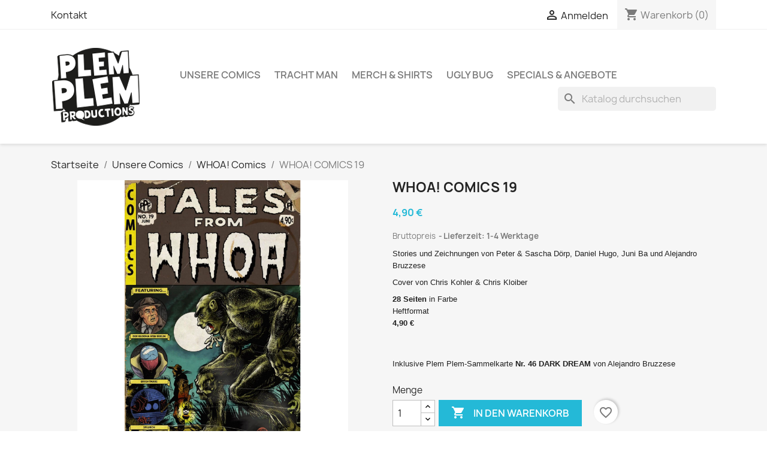

--- FILE ---
content_type: text/html; charset=utf-8
request_url: https://plemplemproductions.de/whoa/163-whoa-comics-19.html
body_size: 22237
content:
<!doctype html>
<html lang="de-DE">

  <head>
    
      
  <meta charset="utf-8">


  <meta http-equiv="x-ua-compatible" content="ie=edge">



  <title>WHOA! COMICS 19</title>
  
    
  
  <meta name="description" content="Stories und Zeichnungen von Peter &amp;amp; Sascha Dörp, Daniel Hugo, Juni Ba und Alejandro Bruzzese
Cover von Chris Kohler &amp;amp; Chris Kloiber
28 Seiten in Farbe Heftformat 4,90 € 

Inklusive Plem Plem-Sammelkarte Nr. 46 DARK DREAM von Alejandro Bruzzese">
  <meta name="keywords" content="">
        <link rel="canonical" href="https://plemplemproductions.de/whoa/163-whoa-comics-19.html">
    
      
  
  
    <script type="application/ld+json">
  {
    "@context": "https://schema.org",
    "@type": "Organization",
    "name" : "Plem Plem Productions",
    "url" : "https://plemplemproductions.de/"
         ,"logo": {
        "@type": "ImageObject",
        "url":"https://plemplemproductions.de/img/logo-1723110593.jpg"
      }
      }
</script>

<script type="application/ld+json">
  {
    "@context": "https://schema.org",
    "@type": "WebPage",
    "isPartOf": {
      "@type": "WebSite",
      "url":  "https://plemplemproductions.de/",
      "name": "Plem Plem Productions"
    },
    "name": "WHOA! COMICS 19",
    "url":  "https://plemplemproductions.de/whoa/163-whoa-comics-19.html"
  }
</script>


  <script type="application/ld+json">
    {
      "@context": "https://schema.org",
      "@type": "BreadcrumbList",
      "itemListElement": [
                  {
            "@type": "ListItem",
            "position": 1,
            "name": "Startseite",
            "item": "https://plemplemproductions.de/"
          },                  {
            "@type": "ListItem",
            "position": 2,
            "name": "Unsere Comics",
            "item": "https://plemplemproductions.de/63-unsere-comics"
          },                  {
            "@type": "ListItem",
            "position": 3,
            "name": "WHOA! Comics",
            "item": "https://plemplemproductions.de/18-whoa"
          },                  {
            "@type": "ListItem",
            "position": 4,
            "name": "WHOA! COMICS 19",
            "item": "https://plemplemproductions.de/whoa/163-whoa-comics-19.html"
          }              ]
    }
  </script>
  
  
  
      <script type="application/ld+json">
  {
    "@context": "https://schema.org/",
    "@type": "Product",
    "name": "WHOA! COMICS 19",
    "description": "Stories und Zeichnungen von Peter &amp;amp; Sascha Dörp, Daniel Hugo, Juni Ba und Alejandro Bruzzese Cover von Chris Kohler &amp;amp; Chris Kloiber 28 Seiten in Farbe Heftformat 4,90 €   Inklusive Plem Plem-Sammelkarte Nr. 46 DARK DREAM von Alejandro Bruzzese",
    "category": "WHOA! Comics",
    "image" :"https://plemplemproductions.de/533-home_default/whoa-comics-19.jpg",    "sku": "0-0097-1-R",
    "mpn": "0-0097-1-R"
        ,
    "brand": {
      "@type": "Brand",
      "name": "Plem Plem Productions"
    }
            ,
    "weight": {
        "@context": "https://schema.org",
        "@type": "QuantitativeValue",
        "value": "1.000000",
        "unitCode": "kg"
    }
        ,
    "offers": {
      "@type": "Offer",
      "priceCurrency": "EUR",
      "name": "WHOA! COMICS 19",
      "price": "4.9",
      "url": "https://plemplemproductions.de/whoa/163-whoa-comics-19.html",
      "priceValidUntil": "2026-02-01",
              "image": ["https://plemplemproductions.de/533-large_default/whoa-comics-19.jpg"],
            "sku": "0-0097-1-R",
      "mpn": "0-0097-1-R",
                        "availability": "https://schema.org/InStock",
      "seller": {
        "@type": "Organization",
        "name": "Plem Plem Productions"
      }
    }
      }
</script>

  
  
    
  

  
    <meta property="og:title" content="WHOA! COMICS 19" />
    <meta property="og:description" content="Stories und Zeichnungen von Peter &amp;amp; Sascha Dörp, Daniel Hugo, Juni Ba und Alejandro Bruzzese
Cover von Chris Kohler &amp;amp; Chris Kloiber
28 Seiten in Farbe Heftformat 4,90 € 

Inklusive Plem Plem-Sammelkarte Nr. 46 DARK DREAM von Alejandro Bruzzese" />
    <meta property="og:url" content="https://plemplemproductions.de/whoa/163-whoa-comics-19.html" />
    <meta property="og:site_name" content="Plem Plem Productions" />
        



  <meta name="viewport" content="width=device-width, initial-scale=1">



  <link rel="icon" type="image/vnd.microsoft.icon" href="https://plemplemproductions.de/img/favicon.ico?1724750059">
  <link rel="shortcut icon" type="image/x-icon" href="https://plemplemproductions.de/img/favicon.ico?1724750059">



    <link rel="stylesheet" href="https://plemplemproductions.de/themes/classic/assets/css/theme.css" type="text/css" media="all">
  <link rel="stylesheet" href="https://plemplemproductions.de/modules/blockreassurance/views/dist/front.css" type="text/css" media="all">
  <link rel="stylesheet" href="https://plemplemproductions.de/modules/ps_searchbar/ps_searchbar.css" type="text/css" media="all">
  <link rel="stylesheet" href="https://plemplemproductions.de/modules/paypal/views/css/paypal_fo.css" type="text/css" media="all">
  <link rel="stylesheet" href="https://plemplemproductions.de/modules/productcomments/views/css/productcomments.css" type="text/css" media="all">
  <link rel="stylesheet" href="https://plemplemproductions.de/js/jquery/ui/themes/base/minified/jquery-ui.min.css" type="text/css" media="all">
  <link rel="stylesheet" href="https://plemplemproductions.de/js/jquery/ui/themes/base/minified/jquery.ui.theme.min.css" type="text/css" media="all">
  <link rel="stylesheet" href="https://plemplemproductions.de/modules/blockwishlist/public/wishlist.css" type="text/css" media="all">
  <link rel="stylesheet" href="https://plemplemproductions.de/modules/ps_imageslider/css/homeslider.css" type="text/css" media="all">




  

  <script type="text/javascript">
        var blockwishlistController = "https:\/\/plemplemproductions.de\/module\/blockwishlist\/action";
        var prestashop = {"cart":{"products":[],"totals":{"total":{"type":"total","label":"Gesamt","amount":0,"value":"0,00\u00a0\u20ac"},"total_including_tax":{"type":"total","label":"Gesamt (inkl. MwSt.)","amount":0,"value":"0,00\u00a0\u20ac"},"total_excluding_tax":{"type":"total","label":"Gesamtpreis o. MwSt.","amount":0,"value":"0,00\u00a0\u20ac"}},"subtotals":{"products":{"type":"products","label":"Zwischensumme","amount":0,"value":"0,00\u00a0\u20ac"},"discounts":null,"shipping":{"type":"shipping","label":"Versand","amount":0,"value":""},"tax":{"type":"tax","label":"enthaltene MwSt.","amount":0,"value":"0,00\u00a0\u20ac"}},"products_count":0,"summary_string":"0 Artikel","vouchers":{"allowed":1,"added":[]},"discounts":[],"minimalPurchase":0,"minimalPurchaseRequired":""},"currency":{"id":1,"name":"Euro","iso_code":"EUR","iso_code_num":"978","sign":"\u20ac"},"customer":{"lastname":null,"firstname":null,"email":null,"birthday":null,"newsletter":null,"newsletter_date_add":null,"optin":null,"website":null,"company":null,"siret":null,"ape":null,"is_logged":false,"gender":{"type":null,"name":null},"addresses":[]},"language":{"name":"Deutsch (German)","iso_code":"de","locale":"de-DE","language_code":"de","is_rtl":0,"date_format_lite":"d.m.Y","date_format_full":"d.m.Y H:i:s","id":1},"page":{"title":"","canonical":"https:\/\/plemplemproductions.de\/whoa\/163-whoa-comics-19.html","meta":{"title":"WHOA! COMICS 19","description":"Stories und Zeichnungen von Peter &amp; Sascha D\u00f6rp, Daniel Hugo, Juni Ba und Alejandro Bruzzese\nCover von Chris Kohler &amp; Chris Kloiber\n28 Seiten\u00a0in Farbe\u00a0Heftformat\u00a04,90 \u20ac\u00a0\n\nInklusive Plem Plem-Sammelkarte Nr. 46 DARK DREAM von Alejandro Bruzzese","keywords":"","robots":"index"},"page_name":"product","body_classes":{"lang-de":true,"lang-rtl":false,"country-DE":true,"currency-EUR":true,"layout-full-width":true,"page-product":true,"tax-display-enabled":true,"page-customer-account":false,"product-id-163":true,"product-WHOA! COMICS 19":true,"product-id-category-18":true,"product-id-manufacturer-0":true,"product-id-supplier-0":true,"product-available-for-order":true},"admin_notifications":[],"password-policy":{"feedbacks":{"0":"Sehr schwach","1":"Schwach","2":"Durchschnitt","3":"Stark","4":"Sehr stark","Straight rows of keys are easy to guess":"Nebeneinander liegende Tastenreihen sind leicht zu erraten","Short keyboard patterns are easy to guess":"Kurze Tastatur-Muster sind leicht zu erraten","Use a longer keyboard pattern with more turns":"Verwenden Sie ein l\u00e4ngeres Tastatur-Muster mit mehr Zuf\u00e4llen","Repeats like \"aaa\" are easy to guess":"Wiederholungen wie \u201eaaa\u201c sind leicht zu erraten","Repeats like \"abcabcabc\" are only slightly harder to guess than \"abc\"":"Wiederholungen wie \u201eabcabcabc\u201c sind nur etwas schwerer zu erraten als \u201eabc\u201c","Sequences like abc or 6543 are easy to guess":"Wiederholungen wie \u201eabc\u201c oder \u201e6543\u201c sind leicht zu erraten","Recent years are easy to guess":"Aktuelle Jahre sind leicht zu erraten","Dates are often easy to guess":"Datumsangaben sind oft leicht zu erraten","This is a top-10 common password":"Dies ist ein g\u00e4ngiges Top-10-Passwort","This is a top-100 common password":"Dies ist ein g\u00e4ngiges Top-100-Passwort","This is a very common password":"Dies ist ein sehr g\u00e4ngiges Passwort","This is similar to a commonly used password":"Dies \u00e4hnelt einem g\u00e4ngigen Passwort","A word by itself is easy to guess":"Ein einzelnes Wort ist leicht zu erraten","Names and surnames by themselves are easy to guess":"Vor- und Nachnamen sind leicht zu erraten","Common names and surnames are easy to guess":"G\u00e4ngige Vor- und Nachnamen sind leicht zu erraten","Use a few words, avoid common phrases":"Verwenden Sie mehrere W\u00f6rter, vermeiden Sie g\u00e4ngige Ausdr\u00fccke.","No need for symbols, digits, or uppercase letters":"Symbole, Ziffern oder Gro\u00dfbuchstaben sind nicht notwendig","Avoid repeated words and characters":"Vermeiden Sie Wort- und Zeichenwiederholungen","Avoid sequences":"Vermeiden Sie Sequenzen","Avoid recent years":"Vermeiden Sie aktuelle Jahreszahlen","Avoid years that are associated with you":"Vermeiden Sie Jahreszahlen, die mit Ihnen in Verbindung gebracht werden k\u00f6nnen","Avoid dates and years that are associated with you":"Vermeiden Sie Datums- und Jahresangaben, die mit Ihnen in Verbindung gebracht werden k\u00f6nnen","Capitalization doesn't help very much":"Gro\u00dfschreibung ist nicht sehr hilfreich","All-uppercase is almost as easy to guess as all-lowercase":"Gro\u00dfschreibung ist fast genau so leicht zu erraten wie Kleinschreibung","Reversed words aren't much harder to guess":"Umgekehrte W\u00f6rter sind nicht viel schwerer zu erraten","Predictable substitutions like '@' instead of 'a' don't help very much":"Vorhersehbare Ersetzungen wie '@' anstelle von 'a' sind nicht sehr hilfreich","Add another word or two. Uncommon words are better.":"Erg\u00e4nzen Sie ein oder zwei W\u00f6rter. Selten gebrauchte W\u00f6rter sind besser."}}},"shop":{"name":"Plem Plem Productions","logo":"https:\/\/plemplemproductions.de\/img\/logo-1723110593.jpg","stores_icon":"https:\/\/plemplemproductions.de\/img\/logo_stores.png","favicon":"https:\/\/plemplemproductions.de\/img\/favicon.ico"},"core_js_public_path":"\/themes\/","urls":{"base_url":"https:\/\/plemplemproductions.de\/","current_url":"https:\/\/plemplemproductions.de\/whoa\/163-whoa-comics-19.html","shop_domain_url":"https:\/\/plemplemproductions.de","img_ps_url":"https:\/\/plemplemproductions.de\/img\/","img_cat_url":"https:\/\/plemplemproductions.de\/img\/c\/","img_lang_url":"https:\/\/plemplemproductions.de\/img\/l\/","img_prod_url":"https:\/\/plemplemproductions.de\/img\/p\/","img_manu_url":"https:\/\/plemplemproductions.de\/img\/m\/","img_sup_url":"https:\/\/plemplemproductions.de\/img\/su\/","img_ship_url":"https:\/\/plemplemproductions.de\/img\/s\/","img_store_url":"https:\/\/plemplemproductions.de\/img\/st\/","img_col_url":"https:\/\/plemplemproductions.de\/img\/co\/","img_url":"https:\/\/plemplemproductions.de\/themes\/classic\/assets\/img\/","css_url":"https:\/\/plemplemproductions.de\/themes\/classic\/assets\/css\/","js_url":"https:\/\/plemplemproductions.de\/themes\/classic\/assets\/js\/","pic_url":"https:\/\/plemplemproductions.de\/upload\/","theme_assets":"https:\/\/plemplemproductions.de\/themes\/classic\/assets\/","pages":{"address":"https:\/\/plemplemproductions.de\/adresse","addresses":"https:\/\/plemplemproductions.de\/adressen","authentication":"https:\/\/plemplemproductions.de\/anmeldung","manufacturer":"https:\/\/plemplemproductions.de\/brands","cart":"https:\/\/plemplemproductions.de\/warenkorb","category":"https:\/\/plemplemproductions.de\/index.php?controller=category","cms":"https:\/\/plemplemproductions.de\/index.php?controller=cms","contact":"https:\/\/plemplemproductions.de\/kontakt","discount":"https:\/\/plemplemproductions.de\/Discount","guest_tracking":"https:\/\/plemplemproductions.de\/auftragsverfolgung-gast","history":"https:\/\/plemplemproductions.de\/bestellungsverlauf","identity":"https:\/\/plemplemproductions.de\/profil","index":"https:\/\/plemplemproductions.de\/","my_account":"https:\/\/plemplemproductions.de\/mein-Konto","order_confirmation":"https:\/\/plemplemproductions.de\/bestellbestatigung","order_detail":"https:\/\/plemplemproductions.de\/index.php?controller=order-detail","order_follow":"https:\/\/plemplemproductions.de\/bestellverfolgung","order":"https:\/\/plemplemproductions.de\/Order","order_return":"https:\/\/plemplemproductions.de\/index.php?controller=order-return","order_slip":"https:\/\/plemplemproductions.de\/bestellschein","pagenotfound":"https:\/\/plemplemproductions.de\/seite-nicht-gefunden","password":"https:\/\/plemplemproductions.de\/passwort-zuruecksetzen","pdf_invoice":"https:\/\/plemplemproductions.de\/index.php?controller=pdf-invoice","pdf_order_return":"https:\/\/plemplemproductions.de\/index.php?controller=pdf-order-return","pdf_order_slip":"https:\/\/plemplemproductions.de\/index.php?controller=pdf-order-slip","prices_drop":"https:\/\/plemplemproductions.de\/angebote","product":"https:\/\/plemplemproductions.de\/index.php?controller=product","registration":"https:\/\/plemplemproductions.de\/index.php?controller=registration","search":"https:\/\/plemplemproductions.de\/suche","sitemap":"https:\/\/plemplemproductions.de\/Sitemap","stores":"https:\/\/plemplemproductions.de\/shops","supplier":"https:\/\/plemplemproductions.de\/lieferant","brands":"https:\/\/plemplemproductions.de\/brands","register":"https:\/\/plemplemproductions.de\/index.php?controller=registration","order_login":"https:\/\/plemplemproductions.de\/Order?login=1"},"alternative_langs":[],"actions":{"logout":"https:\/\/plemplemproductions.de\/?mylogout="},"no_picture_image":{"bySize":{"small_default":{"url":"https:\/\/plemplemproductions.de\/img\/p\/de-default-small_default.jpg","width":98,"height":98},"cart_default":{"url":"https:\/\/plemplemproductions.de\/img\/p\/de-default-cart_default.jpg","width":125,"height":125},"home_default":{"url":"https:\/\/plemplemproductions.de\/img\/p\/de-default-home_default.jpg","width":250,"height":250},"medium_default":{"url":"https:\/\/plemplemproductions.de\/img\/p\/de-default-medium_default.jpg","width":452,"height":452},"large_default":{"url":"https:\/\/plemplemproductions.de\/img\/p\/de-default-large_default.jpg","width":800,"height":800}},"small":{"url":"https:\/\/plemplemproductions.de\/img\/p\/de-default-small_default.jpg","width":98,"height":98},"medium":{"url":"https:\/\/plemplemproductions.de\/img\/p\/de-default-home_default.jpg","width":250,"height":250},"large":{"url":"https:\/\/plemplemproductions.de\/img\/p\/de-default-large_default.jpg","width":800,"height":800},"legend":""}},"configuration":{"display_taxes_label":true,"display_prices_tax_incl":true,"is_catalog":false,"show_prices":true,"opt_in":{"partner":false},"quantity_discount":{"type":"discount","label":"Rabatt auf St\u00fcckzahl"},"voucher_enabled":1,"return_enabled":0},"field_required":[],"breadcrumb":{"links":[{"title":"Startseite","url":"https:\/\/plemplemproductions.de\/"},{"title":"Unsere Comics","url":"https:\/\/plemplemproductions.de\/63-unsere-comics"},{"title":"WHOA! Comics","url":"https:\/\/plemplemproductions.de\/18-whoa"},{"title":"WHOA! COMICS 19","url":"https:\/\/plemplemproductions.de\/whoa\/163-whoa-comics-19.html"}],"count":4},"link":{"protocol_link":"https:\/\/","protocol_content":"https:\/\/"},"time":1768648160,"static_token":"6bec124fec49ec4ef3637ea01ea38893","token":"ec3c68397a41048231960f7b5d9c88ca","debug":false};
        var productsAlreadyTagged = [];
        var psemailsubscription_subscription = "https:\/\/plemplemproductions.de\/module\/ps_emailsubscription\/subscription";
        var psr_icon_color = "#F19D76";
        var removeFromWishlistUrl = "https:\/\/plemplemproductions.de\/module\/blockwishlist\/action?action=deleteProductFromWishlist";
        var wishlistAddProductToCartUrl = "https:\/\/plemplemproductions.de\/module\/blockwishlist\/action?action=addProductToCart";
        var wishlistUrl = "https:\/\/plemplemproductions.de\/module\/blockwishlist\/view";
      </script>



  



    
  <meta property="og:type" content="product">
      <meta property="og:image" content="https://plemplemproductions.de/533-large_default/whoa-comics-19.jpg">
  
      <meta property="product:pretax_price:amount" content="4.579439">
    <meta property="product:pretax_price:currency" content="EUR">
    <meta property="product:price:amount" content="4.9">
    <meta property="product:price:currency" content="EUR">
      <meta property="product:weight:value" content="1.000000">
  <meta property="product:weight:units" content="kg">
  
  </head>

  <body id="product" class="lang-de country-de currency-eur layout-full-width page-product tax-display-enabled product-id-163 product-whoa--comics-19 product-id-category-18 product-id-manufacturer-0 product-id-supplier-0 product-available-for-order">

    
      
    

    <main>
      
              

      <header id="header">
        
          
  <div class="header-banner">
    
  </div>



  <nav class="header-nav">
    <div class="container">
      <div class="row">
        <div class="hidden-sm-down">
          <div class="col-md-5 col-xs-12">
            <div id="_desktop_contact_link">
  <div id="contact-link">
          <a href="https://plemplemproductions.de/kontakt">Kontakt</a>
      </div>
</div>

          </div>
          <div class="col-md-7 right-nav">
              <div id="_desktop_user_info">
  <div class="user-info">
          <a
        href="https://plemplemproductions.de/anmeldung?back=https%3A%2F%2Fplemplemproductions.de%2Fwhoa%2F163-whoa-comics-19.html"
        title="Anmelden zu Ihrem Kundenbereich"
        rel="nofollow"
      >
        <i class="material-icons">&#xE7FF;</i>
        <span class="hidden-sm-down">Anmelden</span>
      </a>
      </div>
</div>
<div id="_desktop_cart">
  <div class="blockcart cart-preview inactive" data-refresh-url="//plemplemproductions.de/module/ps_shoppingcart/ajax">
    <div class="header">
              <i class="material-icons shopping-cart" aria-hidden="true">shopping_cart</i>
        <span class="hidden-sm-down">Warenkorb</span>
        <span class="cart-products-count">(0)</span>
          </div>
  </div>
</div>

          </div>
        </div>
        <div class="hidden-md-up text-sm-center mobile">
          <div class="float-xs-left" id="menu-icon">
            <i class="material-icons d-inline">&#xE5D2;</i>
          </div>
          <div class="float-xs-right" id="_mobile_cart"></div>
          <div class="float-xs-right" id="_mobile_user_info"></div>
          <div class="top-logo" id="_mobile_logo"></div>
          <div class="clearfix"></div>
        </div>
      </div>
    </div>
  </nav>



  <div class="header-top">
    <div class="container">
       <div class="row">
        <div class="col-md-2 hidden-sm-down" id="_desktop_logo">
                                    
  <a href="https://plemplemproductions.de/">
    <img
      class="logo img-fluid"
      src="https://plemplemproductions.de/img/logo-1723110593.jpg"
      alt="Plem Plem Productions"
      width="150"
      height="150">
  </a>

                              </div>
        <div class="header-top-right col-md-10 col-sm-12 position-static">
          

<div class="menu js-top-menu position-static hidden-sm-down" id="_desktop_top_menu">
    
          <ul class="top-menu" id="top-menu" data-depth="0">
                    <li class="category" id="category-63">
                          <a
                class="dropdown-item"
                href="https://plemplemproductions.de/63-unsere-comics" data-depth="0"
                              >
                                                                      <span class="float-xs-right hidden-md-up">
                    <span data-target="#top_sub_menu_22430" data-toggle="collapse" class="navbar-toggler collapse-icons">
                      <i class="material-icons add">&#xE313;</i>
                      <i class="material-icons remove">&#xE316;</i>
                    </span>
                  </span>
                                Unsere Comics
              </a>
                            <div  class="popover sub-menu js-sub-menu collapse" id="top_sub_menu_22430">
                
          <ul class="top-menu"  data-depth="1">
                    <li class="category" id="category-26">
                          <a
                class="dropdown-item dropdown-submenu"
                href="https://plemplemproductions.de/26-tracht-man" data-depth="1"
                              >
                                                                      <span class="float-xs-right hidden-md-up">
                    <span data-target="#top_sub_menu_13924" data-toggle="collapse" class="navbar-toggler collapse-icons">
                      <i class="material-icons add">&#xE313;</i>
                      <i class="material-icons remove">&#xE316;</i>
                    </span>
                  </span>
                                Tracht Man
              </a>
                            <div  class="collapse" id="top_sub_menu_13924">
                
          <ul class="top-menu"  data-depth="2">
                    <li class="category" id="category-37">
                          <a
                class="dropdown-item"
                href="https://plemplemproductions.de/37-bairische-version" data-depth="2"
                              >
                                Bairische Version
              </a>
                          </li>
                    <li class="category" id="category-50">
                          <a
                class="dropdown-item"
                href="https://plemplemproductions.de/50-variant-cover" data-depth="2"
                              >
                                Variant Cover
              </a>
                          </li>
                    <li class="category" id="category-51">
                          <a
                class="dropdown-item"
                href="https://plemplemproductions.de/51-regulaere-version" data-depth="2"
                              >
                                Reguläre Version
              </a>
                          </li>
                    <li class="category" id="category-59">
                          <a
                class="dropdown-item"
                href="https://plemplemproductions.de/59-tracht-man-prasentiert" data-depth="2"
                              >
                                Tracht Man Präsentiert
              </a>
                          </li>
              </ul>
    
              </div>
                          </li>
                    <li class="category" id="category-30">
                          <a
                class="dropdown-item dropdown-submenu"
                href="https://plemplemproductions.de/30-mr-kill" data-depth="1"
                              >
                                Mr. Kill
              </a>
                          </li>
                    <li class="category" id="category-60">
                          <a
                class="dropdown-item dropdown-submenu"
                href="https://plemplemproductions.de/60-rockabilly-monsters" data-depth="1"
                              >
                                Rockabilly Monsters
              </a>
                          </li>
                    <li class="category" id="category-58">
                          <a
                class="dropdown-item dropdown-submenu"
                href="https://plemplemproductions.de/58-juiceman" data-depth="1"
                              >
                                Juiceman
              </a>
                          </li>
                    <li class="category" id="category-29">
                          <a
                class="dropdown-item dropdown-submenu"
                href="https://plemplemproductions.de/29-metaverse" data-depth="1"
                              >
                                                                      <span class="float-xs-right hidden-md-up">
                    <span data-target="#top_sub_menu_50051" data-toggle="collapse" class="navbar-toggler collapse-icons">
                      <i class="material-icons add">&#xE313;</i>
                      <i class="material-icons remove">&#xE316;</i>
                    </span>
                  </span>
                                Metaverse
              </a>
                            <div  class="collapse" id="top_sub_menu_50051">
                
          <ul class="top-menu"  data-depth="2">
                    <li class="category" id="category-45">
                          <a
                class="dropdown-item"
                href="https://plemplemproductions.de/45-riot" data-depth="2"
                              >
                                Riot
              </a>
                          </li>
                    <li class="category" id="category-46">
                          <a
                class="dropdown-item"
                href="https://plemplemproductions.de/46-the-metahuman" data-depth="2"
                              >
                                The Metahuman$
              </a>
                          </li>
              </ul>
    
              </div>
                          </li>
                    <li class="category" id="category-64">
                          <a
                class="dropdown-item dropdown-submenu"
                href="https://plemplemproductions.de/64-shark-farmer" data-depth="1"
                              >
                                Shark Farmer
              </a>
                          </li>
                    <li class="category" id="category-68">
                          <a
                class="dropdown-item dropdown-submenu"
                href="https://plemplemproductions.de/68-the-changer" data-depth="1"
                              >
                                The Changer
              </a>
                          </li>
                    <li class="category" id="category-18">
                          <a
                class="dropdown-item dropdown-submenu"
                href="https://plemplemproductions.de/18-whoa" data-depth="1"
                              >
                                WHOA! Comics
              </a>
                          </li>
                    <li class="category" id="category-36">
                          <a
                class="dropdown-item dropdown-submenu"
                href="https://plemplemproductions.de/36-sanchez" data-depth="1"
                              >
                                                                      <span class="float-xs-right hidden-md-up">
                    <span data-target="#top_sub_menu_47910" data-toggle="collapse" class="navbar-toggler collapse-icons">
                      <i class="material-icons add">&#xE313;</i>
                      <i class="material-icons remove">&#xE316;</i>
                    </span>
                  </span>
                                Sanchez
              </a>
                            <div  class="collapse" id="top_sub_menu_47910">
                
          <ul class="top-menu"  data-depth="2">
                    <li class="category" id="category-33">
                          <a
                class="dropdown-item"
                href="https://plemplemproductions.de/33-sanchez-adventures" data-depth="2"
                              >
                                Sanchez Adventures
              </a>
                          </li>
                    <li class="category" id="category-34">
                          <a
                class="dropdown-item"
                href="https://plemplemproductions.de/34-sanchez-petey" data-depth="2"
                              >
                                Sanchez &amp; Petey
              </a>
                          </li>
              </ul>
    
              </div>
                          </li>
                    <li class="category" id="category-55">
                          <a
                class="dropdown-item dropdown-submenu"
                href="https://plemplemproductions.de/55-dopey-und-horst" data-depth="1"
                              >
                                Dopey und Horst
              </a>
                          </li>
                    <li class="category" id="category-67">
                          <a
                class="dropdown-item dropdown-submenu"
                href="https://plemplemproductions.de/67-herrmann-comix" data-depth="1"
                              >
                                Herrmann Comix
              </a>
                          </li>
                    <li class="category" id="category-31">
                          <a
                class="dropdown-item dropdown-submenu"
                href="https://plemplemproductions.de/31-salvagers" data-depth="1"
                              >
                                Salvagers
              </a>
                          </li>
                    <li class="category" id="category-25">
                          <a
                class="dropdown-item dropdown-submenu"
                href="https://plemplemproductions.de/25-leftovers" data-depth="1"
                              >
                                Leftovers
              </a>
                          </li>
                    <li class="category" id="category-28">
                          <a
                class="dropdown-item dropdown-submenu"
                href="https://plemplemproductions.de/28-ghoul-squad" data-depth="1"
                              >
                                Ghoul Squad
              </a>
                          </li>
              </ul>
    
              </div>
                          </li>
                    <li class="category" id="category-26">
                          <a
                class="dropdown-item"
                href="https://plemplemproductions.de/26-tracht-man" data-depth="0"
                              >
                                                                      <span class="float-xs-right hidden-md-up">
                    <span data-target="#top_sub_menu_81474" data-toggle="collapse" class="navbar-toggler collapse-icons">
                      <i class="material-icons add">&#xE313;</i>
                      <i class="material-icons remove">&#xE316;</i>
                    </span>
                  </span>
                                Tracht Man
              </a>
                            <div  class="popover sub-menu js-sub-menu collapse" id="top_sub_menu_81474">
                
          <ul class="top-menu"  data-depth="1">
                    <li class="category" id="category-37">
                          <a
                class="dropdown-item dropdown-submenu"
                href="https://plemplemproductions.de/37-bairische-version" data-depth="1"
                              >
                                Bairische Version
              </a>
                          </li>
                    <li class="category" id="category-50">
                          <a
                class="dropdown-item dropdown-submenu"
                href="https://plemplemproductions.de/50-variant-cover" data-depth="1"
                              >
                                Variant Cover
              </a>
                          </li>
                    <li class="category" id="category-51">
                          <a
                class="dropdown-item dropdown-submenu"
                href="https://plemplemproductions.de/51-regulaere-version" data-depth="1"
                              >
                                Reguläre Version
              </a>
                          </li>
                    <li class="category" id="category-59">
                          <a
                class="dropdown-item dropdown-submenu"
                href="https://plemplemproductions.de/59-tracht-man-prasentiert" data-depth="1"
                              >
                                Tracht Man Präsentiert
              </a>
                          </li>
              </ul>
    
              </div>
                          </li>
                    <li class="category" id="category-27">
                          <a
                class="dropdown-item"
                href="https://plemplemproductions.de/27-merch-shirts" data-depth="0"
                              >
                                                                      <span class="float-xs-right hidden-md-up">
                    <span data-target="#top_sub_menu_85209" data-toggle="collapse" class="navbar-toggler collapse-icons">
                      <i class="material-icons add">&#xE313;</i>
                      <i class="material-icons remove">&#xE316;</i>
                    </span>
                  </span>
                                Merch &amp; Shirts
              </a>
                            <div  class="popover sub-menu js-sub-menu collapse" id="top_sub_menu_85209">
                
          <ul class="top-menu"  data-depth="1">
                    <li class="category" id="category-69">
                          <a
                class="dropdown-item dropdown-submenu"
                href="https://plemplemproductions.de/69-shirts" data-depth="1"
                              >
                                Shirts
              </a>
                          </li>
                    <li class="category" id="category-70">
                          <a
                class="dropdown-item dropdown-submenu"
                href="https://plemplemproductions.de/70-action-figuren" data-depth="1"
                              >
                                Action-Figuren
              </a>
                          </li>
                    <li class="category" id="category-71">
                          <a
                class="dropdown-item dropdown-submenu"
                href="https://plemplemproductions.de/71-sonstiges" data-depth="1"
                              >
                                Sonstiges
              </a>
                          </li>
              </ul>
    
              </div>
                          </li>
                    <li class="category" id="category-56">
                          <a
                class="dropdown-item"
                href="https://plemplemproductions.de/56-ugly-bug" data-depth="0"
                              >
                                Ugly Bug
              </a>
                          </li>
                    <li class="category" id="category-52">
                          <a
                class="dropdown-item"
                href="https://plemplemproductions.de/52-specials" data-depth="0"
                              >
                                Specials &amp; Angebote
              </a>
                          </li>
              </ul>
    
    <div class="clearfix"></div>
</div>
<div id="search_widget" class="search-widgets" data-search-controller-url="//plemplemproductions.de/suche">
  <form method="get" action="//plemplemproductions.de/suche">
    <input type="hidden" name="controller" value="search">
    <i class="material-icons search" aria-hidden="true">search</i>
    <input type="text" name="s" value="" placeholder="Katalog durchsuchen" aria-label="Suche">
    <i class="material-icons clear" aria-hidden="true">clear</i>
  </form>
</div>

        </div>
      </div>
      <div id="mobile_top_menu_wrapper" class="row hidden-md-up" style="display:none;">
        <div class="js-top-menu mobile" id="_mobile_top_menu"></div>
        <div class="js-top-menu-bottom">
          <div id="_mobile_currency_selector"></div>
          <div id="_mobile_language_selector"></div>
          <div id="_mobile_contact_link"></div>
        </div>
      </div>
    </div>
  </div>
  

        
      </header>

      <section id="wrapper">
        
          
<aside id="notifications">
  <div class="notifications-container container">
    
    
    
      </div>
</aside>
        

        
        <div class="container">
          
            <nav data-depth="4" class="breadcrumb">
  <ol>
    
              
          <li>
                          <a href="https://plemplemproductions.de/"><span>Startseite</span></a>
                      </li>
        
              
          <li>
                          <a href="https://plemplemproductions.de/63-unsere-comics"><span>Unsere Comics</span></a>
                      </li>
        
              
          <li>
                          <a href="https://plemplemproductions.de/18-whoa"><span>WHOA! Comics</span></a>
                      </li>
        
              
          <li>
                          <span>WHOA! COMICS 19</span>
                      </li>
        
          
  </ol>
</nav>
          

          <div class="row">
            

            
  <div id="content-wrapper" class="js-content-wrapper col-xs-12">
    
    

  <section id="main">
    <meta content="https://plemplemproductions.de/whoa/163-whoa-comics-19.html">

    <div class="row product-container js-product-container">
      <div class="col-md-6">
        
          <section class="page-content" id="content">
            
              
    <ul class="product-flags js-product-flags">
            </ul>


              
                <div class="images-container js-images-container">
  
    <div class="product-cover">
              <img
          class="js-qv-product-cover img-fluid"
          src="https://plemplemproductions.de/533-large_default/whoa-comics-19.jpg"
                      alt="WHOA! COMICS 19"
                    loading="lazy"
          width="800"
          height="800"
        >
        <div class="layer hidden-sm-down" data-toggle="modal" data-target="#product-modal">
          <i class="material-icons zoom-in">search</i>
        </div>
          </div>
  

  
    <div class="js-qv-mask mask">
      <ul class="product-images js-qv-product-images">
                  <li class="thumb-container js-thumb-container">
            <img
              class="thumb js-thumb  selected js-thumb-selected "
              data-image-medium-src="https://plemplemproductions.de/533-medium_default/whoa-comics-19.jpg"
              data-image-large-src="https://plemplemproductions.de/533-large_default/whoa-comics-19.jpg"
              src="https://plemplemproductions.de/533-small_default/whoa-comics-19.jpg"
                              alt="WHOA! COMICS 19"
                            loading="lazy"
              width="98"
              height="98"
            >
          </li>
              </ul>
    </div>
  

</div>
              
              <div class="scroll-box-arrows">
                <i class="material-icons left">&#xE314;</i>
                <i class="material-icons right">&#xE315;</i>
              </div>

            
          </section>
        
        </div>
        <div class="col-md-6">
          
            
              <h1 class="h1">WHOA! COMICS 19</h1>
            
          
          
              <div class="product-prices js-product-prices">
    
          

    
      <div
        class="product-price h5 ">

        <div class="current-price">
          <span class='current-price-value' content="4.9">
                                      4,90 €
                      </span>

                  </div>

        
                  
      </div>
    

    
          

    
          

    
            

    

    <div class="tax-shipping-delivery-label">
              Bruttopreis
            
      
                                    <span class="delivery-information">Lieferzeit: 1-4 Werktage</span>
                            </div>
  </div>
          

          <div class="product-information">
            
              <div id="product-description-short-163" class="product-description"><p style="margin:8px 0px;padding:0px;color:#222222;font-family:Verdana, Arial, sans-serif;font-size:13.2px;">Stories und Zeichnungen von Peter &amp; Sascha Dörp, Daniel Hugo, Juni Ba und Alejandro Bruzzese</p>
<p style="margin:8px 0px;padding:0px;color:#222222;font-family:Verdana, Arial, sans-serif;font-size:13.2px;">Cover von Chris Kohler &amp; Chris Kloiber</p>
<p style="margin:8px 0px;padding:0px;color:#222222;font-family:Verdana, Arial, sans-serif;font-size:13.2px;"><strong style="margin:0px;padding:0px;">28 Seiten</strong> in Farbe <br style="margin:0px;padding:0px;" />Heftformat <br style="margin:0px;padding:0px;" /><strong style="margin:0px;padding:0px;">4,90 € </strong><br style="margin:0px;padding:0px;" /><br style="margin:0px;padding:0px;" /><br /></p>
<p style="margin:8px 0px;padding:0px;color:#222222;font-family:Verdana, Arial, sans-serif;font-size:13.2px;"></p>
<p style="margin:8px 0px;padding:0px;color:#222222;font-family:Verdana, Arial, sans-serif;font-size:13.2px;">Inklusive Plem Plem-Sammelkarte <strong>Nr. 46 DARK DREAM</strong> von Alejandro Bruzzese</p></div>
            

            
            <div class="product-actions js-product-actions">
              
                <form action="https://plemplemproductions.de/warenkorb" method="post" id="add-to-cart-or-refresh">
                  <input type="hidden" name="token" value="6bec124fec49ec4ef3637ea01ea38893">
                  <input type="hidden" name="id_product" value="163" id="product_page_product_id">
                  <input type="hidden" name="id_customization" value="0" id="product_customization_id" class="js-product-customization-id">

                  
                    <div class="product-variants js-product-variants">
  </div>
                  

                  
                                      

                  
                    <section class="product-discounts js-product-discounts">
  </section>
                  

                  
                    <div class="product-add-to-cart js-product-add-to-cart">
      <span class="control-label">Menge</span>

    
      <div class="product-quantity clearfix">
        <div class="qty">
          <input
            type="number"
            name="qty"
            id="quantity_wanted"
            inputmode="numeric"
            pattern="[0-9]*"
                          value="1"
              min="1"
                        class="input-group"
            aria-label="Menge"
          >
        </div>

        <div class="add">
          <button
            class="btn btn-primary add-to-cart"
            data-button-action="add-to-cart"
            type="submit"
                      >
            <i class="material-icons shopping-cart">&#xE547;</i>
            In den Warenkorb
          </button>
        </div>

        <div
  class="wishlist-button"
  data-url="https://plemplemproductions.de/module/blockwishlist/action?action=deleteProductFromWishlist"
  data-product-id="163"
  data-product-attribute-id="0"
  data-is-logged=""
  data-list-id="1"
  data-checked="true"
  data-is-product="true"
></div>


      </div>
    

    
      <span id="product-availability" class="js-product-availability">
                              <i class="material-icons rtl-no-flip product-available">&#xE5CA;</i>
                    Auf Lager
              </span>
    

    
      <p class="product-minimal-quantity js-product-minimal-quantity">
              </p>
    
  </div>
                  

                  
                    <div class="product-additional-info js-product-additional-info">
  

      <div class="social-sharing">
      <span>Teilen</span>
      <ul>
                  <li class="facebook icon-gray"><a href="https://www.facebook.com/sharer.php?u=https%3A%2F%2Fplemplemproductions.de%2Fwhoa%2F163-whoa-comics-19.html" class="text-hide" title="Teilen" target="_blank" rel="noopener noreferrer">Teilen</a></li>
                  <li class="twitter icon-gray"><a href="https://twitter.com/intent/tweet?text=WHOA%21+COMICS+19 https%3A%2F%2Fplemplemproductions.de%2Fwhoa%2F163-whoa-comics-19.html" class="text-hide" title="Tweet" target="_blank" rel="noopener noreferrer">Tweet</a></li>
              </ul>
    </div>
  

</div>
                  

                                    
                </form>
              

            </div>

            
              <div class="blockreassurance_product">
            <div style="cursor:pointer;" onclick="window.open('https://plemplemproductions.de/content/2-rechtliche-hinweise')">
            <span class="item-product">
                                                        <img class="svg invisible" src="/modules/blockreassurance/img/ic_verified_user_black_36dp_1x.png">
                                    &nbsp;
            </span>
                          <p class="block-title" style="color:#000000;">Datenschutzbedingungen </p>
                    </div>
            <div style="cursor:pointer;" onclick="window.open('https://plemplemproductions.de/content/1-Lieferung')">
            <span class="item-product">
                                                        <img class="svg invisible" src="/modules/blockreassurance/img/ic_local_shipping_black_36dp_1x.png">
                                    &nbsp;
            </span>
                          <p class="block-title" style="color:#000000;">Lieferbedingungen:Wir liefern mit der Deutschen Post / DHL</p>
                    </div>
        <div class="clearfix"></div>
</div>

            

            
              <div class="tabs">
                <ul class="nav nav-tabs" role="tablist">
                                      <li class="nav-item">
                       <a
                         class="nav-link active js-product-nav-active"
                         data-toggle="tab"
                         href="#description"
                         role="tab"
                         aria-controls="description"
                          aria-selected="true">Beschreibung</a>
                    </li>
                                    <li class="nav-item">
                    <a
                      class="nav-link"
                      data-toggle="tab"
                      href="#product-details"
                      role="tab"
                      aria-controls="product-details"
                      >Artikeldetails</a>
                  </li>
                                                    </ul>

                <div class="tab-content" id="tab-content">
                 <div class="tab-pane fade in active js-product-tab-active" id="description" role="tabpanel">
                   
                     <div class="product-description"><p>Kurz- und Fortsetzungsgeschichten nationaler wie internationaler Comickünstler auf randvollen 28 Seiten für schlappe €4.90. <br /><br /></p>
<p style="margin:8px 0px;padding:0px;color:#222222;font-family:Verdana, Arial, sans-serif;font-size:13.2px;"><strong>Der Buddha von Berlin Teil 4 </strong>von Peter &amp; Sascha Dörp<br style="margin:0px;padding:0px;" /><strong style="margin:0px;padding:0px;">Bittergal </strong>von Daniel Hugo<br style="margin:0px;padding:0px;" /><strong>Splurch</strong> von Juni Ba<strong><br />Brightmare </strong>von Alejandro Bruzzese<strong><br /></strong><br style="margin:0px;padding:0px;" /><strong style="margin:0px;padding:0px;">Cover </strong>von Chris Kohler &amp; Chris Kloiber</p>
<p style="margin:8px 0px;padding:0px;color:#222222;font-family:Verdana, Arial, sans-serif;font-size:13.2px;"><strong style="margin:0px;padding:0px;">28 Seiten</strong> in Farbe <br style="margin:0px;padding:0px;" />Heftformat <br style="margin:0px;padding:0px;" /><strong style="margin:0px;padding:0px;">4,90 € </strong><br style="margin:0px;padding:0px;" /><br style="margin:0px;padding:0px;" /><br /></p>
<p></p>
<p></p></div>
                   
                 </div>

                 
                   <div class="js-product-details tab-pane fade"
     id="product-details"
     data-product="{&quot;id_shop_default&quot;:1,&quot;id_manufacturer&quot;:0,&quot;id_supplier&quot;:0,&quot;reference&quot;:&quot;0-0097-1-R&quot;,&quot;is_virtual&quot;:0,&quot;delivery_in_stock&quot;:&quot;&quot;,&quot;delivery_out_stock&quot;:&quot;&quot;,&quot;id_category_default&quot;:18,&quot;on_sale&quot;:0,&quot;online_only&quot;:0,&quot;ecotax&quot;:0,&quot;minimal_quantity&quot;:1,&quot;low_stock_threshold&quot;:null,&quot;low_stock_alert&quot;:0,&quot;price&quot;:&quot;4,90\u00a0\u20ac&quot;,&quot;unity&quot;:&quot;&quot;,&quot;unit_price&quot;:&quot;&quot;,&quot;unit_price_ratio&quot;:0,&quot;additional_shipping_cost&quot;:&quot;0.000000&quot;,&quot;customizable&quot;:0,&quot;text_fields&quot;:0,&quot;uploadable_files&quot;:0,&quot;redirect_type&quot;:&quot;404&quot;,&quot;id_type_redirected&quot;:0,&quot;available_for_order&quot;:1,&quot;available_date&quot;:&quot;0000-00-00&quot;,&quot;show_condition&quot;:0,&quot;condition&quot;:&quot;new&quot;,&quot;show_price&quot;:1,&quot;indexed&quot;:1,&quot;visibility&quot;:&quot;both&quot;,&quot;cache_default_attribute&quot;:0,&quot;advanced_stock_management&quot;:0,&quot;date_add&quot;:&quot;2021-05-11 11:42:28&quot;,&quot;date_upd&quot;:&quot;2022-11-28 11:37:03&quot;,&quot;pack_stock_type&quot;:3,&quot;meta_description&quot;:&quot;&quot;,&quot;meta_keywords&quot;:&quot;&quot;,&quot;meta_title&quot;:&quot;&quot;,&quot;link_rewrite&quot;:&quot;whoa-comics-19&quot;,&quot;name&quot;:&quot;WHOA! COMICS 19&quot;,&quot;description&quot;:&quot;&lt;p&gt;Kurz- und Fortsetzungsgeschichten nationaler wie internationaler Comick\u00fcnstler auf randvollen 28 Seiten f\u00fcr schlappe \u20ac4.90. &lt;br \/&gt;&lt;br \/&gt;&lt;\/p&gt;\n&lt;p style=\&quot;margin:8px 0px;padding:0px;color:#222222;font-family:Verdana, Arial, sans-serif;font-size:13.2px;\&quot;&gt;&lt;strong&gt;Der Buddha von Berlin Teil 4 &lt;\/strong&gt;von\u00a0Peter &amp;amp; Sascha D\u00f6rp&lt;br style=\&quot;margin:0px;padding:0px;\&quot; \/&gt;&lt;strong style=\&quot;margin:0px;padding:0px;\&quot;&gt;Bittergal &lt;\/strong&gt;von Daniel Hugo&lt;br style=\&quot;margin:0px;padding:0px;\&quot; \/&gt;&lt;strong&gt;Splurch&lt;\/strong&gt; von Juni Ba&lt;strong&gt;&lt;br \/&gt;Brightmare &lt;\/strong&gt;von Alejandro Bruzzese&lt;strong&gt;&lt;br \/&gt;&lt;\/strong&gt;&lt;br style=\&quot;margin:0px;padding:0px;\&quot; \/&gt;&lt;strong style=\&quot;margin:0px;padding:0px;\&quot;&gt;Cover &lt;\/strong&gt;von Chris Kohler &amp;amp; Chris Kloiber&lt;\/p&gt;\n&lt;p style=\&quot;margin:8px 0px;padding:0px;color:#222222;font-family:Verdana, Arial, sans-serif;font-size:13.2px;\&quot;&gt;&lt;strong style=\&quot;margin:0px;padding:0px;\&quot;&gt;28 Seiten&lt;\/strong&gt;\u00a0in Farbe\u00a0&lt;br style=\&quot;margin:0px;padding:0px;\&quot; \/&gt;Heftformat\u00a0&lt;br style=\&quot;margin:0px;padding:0px;\&quot; \/&gt;&lt;strong style=\&quot;margin:0px;padding:0px;\&quot;&gt;4,90 \u20ac\u00a0&lt;\/strong&gt;&lt;br style=\&quot;margin:0px;padding:0px;\&quot; \/&gt;&lt;br style=\&quot;margin:0px;padding:0px;\&quot; \/&gt;&lt;br \/&gt;&lt;\/p&gt;\n&lt;p&gt;&lt;\/p&gt;\n&lt;p&gt;&lt;\/p&gt;&quot;,&quot;description_short&quot;:&quot;&lt;p style=\&quot;margin:8px 0px;padding:0px;color:#222222;font-family:Verdana, Arial, sans-serif;font-size:13.2px;\&quot;&gt;Stories und Zeichnungen von Peter &amp;amp; Sascha D\u00f6rp, Daniel Hugo, Juni Ba und Alejandro Bruzzese&lt;\/p&gt;\n&lt;p style=\&quot;margin:8px 0px;padding:0px;color:#222222;font-family:Verdana, Arial, sans-serif;font-size:13.2px;\&quot;&gt;Cover von Chris Kohler &amp;amp; Chris Kloiber&lt;\/p&gt;\n&lt;p style=\&quot;margin:8px 0px;padding:0px;color:#222222;font-family:Verdana, Arial, sans-serif;font-size:13.2px;\&quot;&gt;&lt;strong style=\&quot;margin:0px;padding:0px;\&quot;&gt;28 Seiten&lt;\/strong&gt;\u00a0in Farbe\u00a0&lt;br style=\&quot;margin:0px;padding:0px;\&quot; \/&gt;Heftformat\u00a0&lt;br style=\&quot;margin:0px;padding:0px;\&quot; \/&gt;&lt;strong style=\&quot;margin:0px;padding:0px;\&quot;&gt;4,90 \u20ac\u00a0&lt;\/strong&gt;&lt;br style=\&quot;margin:0px;padding:0px;\&quot; \/&gt;&lt;br style=\&quot;margin:0px;padding:0px;\&quot; \/&gt;&lt;br \/&gt;&lt;\/p&gt;\n&lt;p style=\&quot;margin:8px 0px;padding:0px;color:#222222;font-family:Verdana, Arial, sans-serif;font-size:13.2px;\&quot;&gt;&lt;\/p&gt;\n&lt;p style=\&quot;margin:8px 0px;padding:0px;color:#222222;font-family:Verdana, Arial, sans-serif;font-size:13.2px;\&quot;&gt;Inklusive Plem Plem-Sammelkarte &lt;strong&gt;Nr. 46 DARK DREAM&lt;\/strong&gt; von Alejandro Bruzzese&lt;\/p&gt;&quot;,&quot;available_now&quot;:&quot;Auf Lager&quot;,&quot;available_later&quot;:&quot;&quot;,&quot;id&quot;:163,&quot;id_product&quot;:163,&quot;out_of_stock&quot;:2,&quot;new&quot;:0,&quot;id_product_attribute&quot;:0,&quot;quantity_wanted&quot;:1,&quot;extraContent&quot;:[],&quot;allow_oosp&quot;:0,&quot;category&quot;:&quot;whoa&quot;,&quot;category_name&quot;:&quot;WHOA! Comics&quot;,&quot;link&quot;:&quot;https:\/\/plemplemproductions.de\/whoa\/163-whoa-comics-19.html&quot;,&quot;manufacturer_name&quot;:null,&quot;attribute_price&quot;:0,&quot;price_tax_exc&quot;:4.579439,&quot;price_without_reduction&quot;:4.9,&quot;reduction&quot;:0,&quot;specific_prices&quot;:[],&quot;quantity&quot;:43,&quot;quantity_all_versions&quot;:43,&quot;id_image&quot;:&quot;de-default&quot;,&quot;features&quot;:[],&quot;attachments&quot;:[],&quot;virtual&quot;:0,&quot;pack&quot;:0,&quot;packItems&quot;:[],&quot;nopackprice&quot;:0,&quot;customization_required&quot;:false,&quot;rate&quot;:7,&quot;tax_name&quot;:&quot;MwSt. DE 7%&quot;,&quot;ecotax_rate&quot;:0,&quot;customizations&quot;:{&quot;fields&quot;:[]},&quot;id_customization&quot;:0,&quot;is_customizable&quot;:false,&quot;show_quantities&quot;:false,&quot;quantity_label&quot;:&quot;Artikel&quot;,&quot;quantity_discounts&quot;:[],&quot;customer_group_discount&quot;:0,&quot;images&quot;:[{&quot;bySize&quot;:{&quot;small_default&quot;:{&quot;url&quot;:&quot;https:\/\/plemplemproductions.de\/533-small_default\/whoa-comics-19.jpg&quot;,&quot;width&quot;:98,&quot;height&quot;:98},&quot;cart_default&quot;:{&quot;url&quot;:&quot;https:\/\/plemplemproductions.de\/533-cart_default\/whoa-comics-19.jpg&quot;,&quot;width&quot;:125,&quot;height&quot;:125},&quot;home_default&quot;:{&quot;url&quot;:&quot;https:\/\/plemplemproductions.de\/533-home_default\/whoa-comics-19.jpg&quot;,&quot;width&quot;:250,&quot;height&quot;:250},&quot;medium_default&quot;:{&quot;url&quot;:&quot;https:\/\/plemplemproductions.de\/533-medium_default\/whoa-comics-19.jpg&quot;,&quot;width&quot;:452,&quot;height&quot;:452},&quot;large_default&quot;:{&quot;url&quot;:&quot;https:\/\/plemplemproductions.de\/533-large_default\/whoa-comics-19.jpg&quot;,&quot;width&quot;:800,&quot;height&quot;:800}},&quot;small&quot;:{&quot;url&quot;:&quot;https:\/\/plemplemproductions.de\/533-small_default\/whoa-comics-19.jpg&quot;,&quot;width&quot;:98,&quot;height&quot;:98},&quot;medium&quot;:{&quot;url&quot;:&quot;https:\/\/plemplemproductions.de\/533-home_default\/whoa-comics-19.jpg&quot;,&quot;width&quot;:250,&quot;height&quot;:250},&quot;large&quot;:{&quot;url&quot;:&quot;https:\/\/plemplemproductions.de\/533-large_default\/whoa-comics-19.jpg&quot;,&quot;width&quot;:800,&quot;height&quot;:800},&quot;legend&quot;:&quot;&quot;,&quot;id_image&quot;:533,&quot;cover&quot;:1,&quot;position&quot;:1,&quot;associatedVariants&quot;:[]}],&quot;cover&quot;:{&quot;bySize&quot;:{&quot;small_default&quot;:{&quot;url&quot;:&quot;https:\/\/plemplemproductions.de\/533-small_default\/whoa-comics-19.jpg&quot;,&quot;width&quot;:98,&quot;height&quot;:98},&quot;cart_default&quot;:{&quot;url&quot;:&quot;https:\/\/plemplemproductions.de\/533-cart_default\/whoa-comics-19.jpg&quot;,&quot;width&quot;:125,&quot;height&quot;:125},&quot;home_default&quot;:{&quot;url&quot;:&quot;https:\/\/plemplemproductions.de\/533-home_default\/whoa-comics-19.jpg&quot;,&quot;width&quot;:250,&quot;height&quot;:250},&quot;medium_default&quot;:{&quot;url&quot;:&quot;https:\/\/plemplemproductions.de\/533-medium_default\/whoa-comics-19.jpg&quot;,&quot;width&quot;:452,&quot;height&quot;:452},&quot;large_default&quot;:{&quot;url&quot;:&quot;https:\/\/plemplemproductions.de\/533-large_default\/whoa-comics-19.jpg&quot;,&quot;width&quot;:800,&quot;height&quot;:800}},&quot;small&quot;:{&quot;url&quot;:&quot;https:\/\/plemplemproductions.de\/533-small_default\/whoa-comics-19.jpg&quot;,&quot;width&quot;:98,&quot;height&quot;:98},&quot;medium&quot;:{&quot;url&quot;:&quot;https:\/\/plemplemproductions.de\/533-home_default\/whoa-comics-19.jpg&quot;,&quot;width&quot;:250,&quot;height&quot;:250},&quot;large&quot;:{&quot;url&quot;:&quot;https:\/\/plemplemproductions.de\/533-large_default\/whoa-comics-19.jpg&quot;,&quot;width&quot;:800,&quot;height&quot;:800},&quot;legend&quot;:&quot;&quot;,&quot;id_image&quot;:533,&quot;cover&quot;:1,&quot;position&quot;:1,&quot;associatedVariants&quot;:[]},&quot;has_discount&quot;:false,&quot;discount_type&quot;:null,&quot;discount_percentage&quot;:null,&quot;discount_percentage_absolute&quot;:null,&quot;discount_amount&quot;:null,&quot;discount_amount_to_display&quot;:null,&quot;price_amount&quot;:4.9,&quot;unit_price_full&quot;:&quot;&quot;,&quot;show_availability&quot;:true,&quot;availability_date&quot;:null,&quot;availability_message&quot;:&quot;Auf Lager&quot;,&quot;availability&quot;:&quot;available&quot;}"
     role="tabpanel"
  >
  
              <div class="product-reference">
        <label class="label">Artikel-Nr. </label>
        <span>0-0097-1-R</span>
      </div>
      

  
      

  
      

  
    <div class="product-out-of-stock">
      
    </div>
  

  
      

    
      

  
      
</div>
                 

                 
                                    

                               </div>
            </div>
          
        </div>
      </div>
    </div>

    
              <section class="product-accessories clearfix">
          <p class="h5 text-uppercase">Vielleicht gefällt Ihnen auch</p>
          <div class="products row">
                          
                
<div class="js-product product col-xs-12 col-sm-6 col-lg-4 col-xl-3">
  <article class="product-miniature js-product-miniature" data-id-product="8" data-id-product-attribute="0">
    <div class="thumbnail-container">
      <div class="thumbnail-top">
        
                      <a href="https://plemplemproductions.de/whoa/8-whoa-comics-12.html" class="thumbnail product-thumbnail">
              <img
                src="https://plemplemproductions.de/127-home_default/whoa-comics-12.jpg"
                alt="WHOA! COMICS 12"
                loading="lazy"
                data-full-size-image-url="https://plemplemproductions.de/127-large_default/whoa-comics-12.jpg"
                width="250"
                height="250"
              />
            </a>
                  

        <div class="highlighted-informations no-variants">
          
            <a class="quick-view js-quick-view" href="#" data-link-action="quickview">
              <i class="material-icons search">&#xE8B6;</i> Vorschau
            </a>
          

          
                      
        </div>
      </div>

      <div class="product-description">
        
                      <h2 class="h3 product-title"><a href="https://plemplemproductions.de/whoa/8-whoa-comics-12.html" content="https://plemplemproductions.de/whoa/8-whoa-comics-12.html">WHOA! COMICS 12</a></h2>
                  

        
                      <div class="product-price-and-shipping">
              
              

              <span class="price" aria-label="Preis">
                                                  4,90 €
                              </span>

              

              
            </div>
                  

        
          
<div class="product-list-reviews" data-id="8" data-url="https://plemplemproductions.de/module/productcomments/CommentGrade">
  <div class="grade-stars small-stars"></div>
  <div class="comments-nb"></div>
</div>


        
      </div>

      
    <ul class="product-flags js-product-flags">
            </ul>

    </div>
  </article>
</div>

              
                          
                
<div class="js-product product col-xs-12 col-sm-6 col-lg-4 col-xl-3">
  <article class="product-miniature js-product-miniature" data-id-product="41" data-id-product-attribute="0">
    <div class="thumbnail-container">
      <div class="thumbnail-top">
        
                      <a href="https://plemplemproductions.de/whoa/41-whoa-comics-11.html" class="thumbnail product-thumbnail">
              <img
                src="https://plemplemproductions.de/141-home_default/whoa-comics-11.jpg"
                alt="WHOA! COMICS 11"
                loading="lazy"
                data-full-size-image-url="https://plemplemproductions.de/141-large_default/whoa-comics-11.jpg"
                width="250"
                height="250"
              />
            </a>
                  

        <div class="highlighted-informations no-variants">
          
            <a class="quick-view js-quick-view" href="#" data-link-action="quickview">
              <i class="material-icons search">&#xE8B6;</i> Vorschau
            </a>
          

          
                      
        </div>
      </div>

      <div class="product-description">
        
                      <h2 class="h3 product-title"><a href="https://plemplemproductions.de/whoa/41-whoa-comics-11.html" content="https://plemplemproductions.de/whoa/41-whoa-comics-11.html">WHOA! COMICS 11</a></h2>
                  

        
                      <div class="product-price-and-shipping">
              
              

              <span class="price" aria-label="Preis">
                                                  4,90 €
                              </span>

              

              
            </div>
                  

        
          
<div class="product-list-reviews" data-id="41" data-url="https://plemplemproductions.de/module/productcomments/CommentGrade">
  <div class="grade-stars small-stars"></div>
  <div class="comments-nb"></div>
</div>


        
      </div>

      
    <ul class="product-flags js-product-flags">
                    <li class="product-flag out_of_stock">Out-of-Stock</li>
            </ul>

    </div>
  </article>
</div>

              
                          
                
<div class="js-product product col-xs-12 col-sm-6 col-lg-4 col-xl-3">
  <article class="product-miniature js-product-miniature" data-id-product="70" data-id-product-attribute="0">
    <div class="thumbnail-container">
      <div class="thumbnail-top">
        
                      <a href="https://plemplemproductions.de/whoa/70-whoa-comics-13.html" class="thumbnail product-thumbnail">
              <img
                src="https://plemplemproductions.de/191-home_default/whoa-comics-13.jpg"
                alt="WHOA! COMICS 13"
                loading="lazy"
                data-full-size-image-url="https://plemplemproductions.de/191-large_default/whoa-comics-13.jpg"
                width="250"
                height="250"
              />
            </a>
                  

        <div class="highlighted-informations no-variants">
          
            <a class="quick-view js-quick-view" href="#" data-link-action="quickview">
              <i class="material-icons search">&#xE8B6;</i> Vorschau
            </a>
          

          
                      
        </div>
      </div>

      <div class="product-description">
        
                      <h2 class="h3 product-title"><a href="https://plemplemproductions.de/whoa/70-whoa-comics-13.html" content="https://plemplemproductions.de/whoa/70-whoa-comics-13.html">WHOA! COMICS 13</a></h2>
                  

        
                      <div class="product-price-and-shipping">
              
              

              <span class="price" aria-label="Preis">
                                                  4,90 €
                              </span>

              

              
            </div>
                  

        
          
<div class="product-list-reviews" data-id="70" data-url="https://plemplemproductions.de/module/productcomments/CommentGrade">
  <div class="grade-stars small-stars"></div>
  <div class="comments-nb"></div>
</div>


        
      </div>

      
    <ul class="product-flags js-product-flags">
            </ul>

    </div>
  </article>
</div>

              
                          
                
<div class="js-product product col-xs-12 col-sm-6 col-lg-4 col-xl-3">
  <article class="product-miniature js-product-miniature" data-id-product="87" data-id-product-attribute="0">
    <div class="thumbnail-container">
      <div class="thumbnail-top">
        
                      <a href="https://plemplemproductions.de/whoa/87-whoa-comics-14.html" class="thumbnail product-thumbnail">
              <img
                src="https://plemplemproductions.de/263-home_default/whoa-comics-14.jpg"
                alt="WHOA! COMICS 14"
                loading="lazy"
                data-full-size-image-url="https://plemplemproductions.de/263-large_default/whoa-comics-14.jpg"
                width="250"
                height="250"
              />
            </a>
                  

        <div class="highlighted-informations no-variants">
          
            <a class="quick-view js-quick-view" href="#" data-link-action="quickview">
              <i class="material-icons search">&#xE8B6;</i> Vorschau
            </a>
          

          
                      
        </div>
      </div>

      <div class="product-description">
        
                      <h2 class="h3 product-title"><a href="https://plemplemproductions.de/whoa/87-whoa-comics-14.html" content="https://plemplemproductions.de/whoa/87-whoa-comics-14.html">WHOA! COMICS 14</a></h2>
                  

        
                      <div class="product-price-and-shipping">
              
              

              <span class="price" aria-label="Preis">
                                                  4,90 €
                              </span>

              

              
            </div>
                  

        
          
<div class="product-list-reviews" data-id="87" data-url="https://plemplemproductions.de/module/productcomments/CommentGrade">
  <div class="grade-stars small-stars"></div>
  <div class="comments-nb"></div>
</div>


        
      </div>

      
    <ul class="product-flags js-product-flags">
            </ul>

    </div>
  </article>
</div>

              
                      </div>
        </section>
          

    
      <script type="text/javascript">
  var productCommentUpdatePostErrorMessage = 'Entschuldigung, Ihre Bewertung der Rezension kann nicht gesendet werden.';
  var productCommentAbuseReportErrorMessage = 'Entschuldigung, Ihre Meldung kann nicht gesendet werden.';
</script>

<div class="row">
  <div class="col-md-12 col-sm-12" id="product-comments-list-header">
    <div class="comments-nb">
      <i class="material-icons" data-icon="chat"></i>
      Kommentare (0)
    </div>
      </div>
</div>

<div id="empty-product-comment" class="product-comment-list-item">
      Aktuell keine Kunden-Kommentare
  </div>
<div class="row">
  <div class="col-md-12 col-sm-12"
       id="product-comments-list"
       data-list-comments-url="https://plemplemproductions.de/module/productcomments/ListComments?id_product=163"
       data-update-comment-usefulness-url="https://plemplemproductions.de/module/productcomments/UpdateCommentUsefulness"
       data-report-comment-url="https://plemplemproductions.de/module/productcomments/ReportComment"
       data-comment-item-prototype="&lt;div class=&quot;product-comment-list-item row&quot; data-product-comment-id=&quot;@COMMENT_ID@&quot; data-product-id=&quot;@PRODUCT_ID@&quot;&gt;
  &lt;div class=&quot;col-md-3 col-sm-3 comment-infos&quot;&gt;
    &lt;div class=&quot;grade-stars&quot; data-grade=&quot;@COMMENT_GRADE@&quot;&gt;&lt;/div&gt;
    &lt;div class=&quot;comment-date&quot;&gt;
      @COMMENT_DATE@
    &lt;/div&gt;
    &lt;div class=&quot;comment-author&quot;&gt;
      Von @CUSTOMER_NAME@
    &lt;/div&gt;
  &lt;/div&gt;

  &lt;div class=&quot;col-md-9 col-sm-9 comment-content&quot;&gt;
    &lt;h4&gt;@COMMENT_TITLE@&lt;/h4&gt;
    &lt;p&gt;@COMMENT_COMMENT@&lt;/p&gt;
    &lt;div class=&quot;comment-buttons btn-group&quot;&gt;
              &lt;a class=&quot;useful-review&quot;&gt;
          &lt;i class=&quot;material-icons thumb_up&quot; data-icon=&quot;thumb_up&quot;&gt;&lt;/i&gt;
          &lt;span class=&quot;useful-review-value&quot;&gt;@COMMENT_USEFUL_ADVICES@&lt;/span&gt;
        &lt;/a&gt;
        &lt;a class=&quot;not-useful-review&quot;&gt;
          &lt;i class=&quot;material-icons thumb_down&quot; data-icon=&quot;thumb_down&quot;&gt;&lt;/i&gt;
          &lt;span class=&quot;not-useful-review-value&quot;&gt;@COMMENT_NOT_USEFUL_ADVICES@&lt;/span&gt;
        &lt;/a&gt;
            &lt;a class=&quot;report-abuse&quot; title=&quot;Mißbrauch melden&quot;&gt;
        &lt;i class=&quot;material-icons outlined_flag&quot; data-icon=&quot;flag&quot;&gt;&lt;/i&gt;
      &lt;/a&gt;
    &lt;/div&gt;
  &lt;/div&gt;
&lt;/div&gt;
">
  </div>
</div>
<div class="row">
  <div class="col-md-12 col-sm-12" id="product-comments-list-footer">
    <div id="product-comments-list-pagination"></div>
      </div>
</div>


<script type="text/javascript">
  document.addEventListener("DOMContentLoaded", function() {
    const alertModal = $('#update-comment-usefulness-post-error');
    alertModal.on('hidden.bs.modal', function () {
      alertModal.modal('hide');
    });
  });
</script>

<div id="update-comment-usefulness-post-error" class="modal fade product-comment-modal" role="dialog" aria-hidden="true">
  <div class="modal-dialog" role="document">
    <div class="modal-content">
      <div class="modal-header">
        <h2>
          <i class="material-icons error" data-icon="error"></i>
          Ihre Bewertung der Rezension kann nicht gesendet werden
        </h2>
      </div>
      <div class="modal-body">
        <div class="row">
          <div class="col-md-12  col-sm-12" id="update-comment-usefulness-post-error-message">
            
          </div>
        </div>
        <div class="row">
          <div class="col-md-12  col-sm-12 post-comment-buttons">
            <button type="button" class="btn btn-comment btn-comment-huge" data-dismiss="modal" aria-label="OK">
              OK
            </button>
          </div>
        </div>
      </div>
    </div>
  </div>
</div>


<script type="text/javascript">
  document.addEventListener("DOMContentLoaded", function() {
    const confirmModal = $('#report-comment-confirmation');
    confirmModal.on('hidden.bs.modal', function () {
      confirmModal.modal('hide');
      confirmModal.trigger('modal:confirm', false);
    });

    $('.confirm-button', confirmModal).click(function() {
      confirmModal.trigger('modal:confirm', true);
    });
    $('.refuse-button', confirmModal).click(function() {
      confirmModal.trigger('modal:confirm', false);
    });
  });
</script>

<div id="report-comment-confirmation" class="modal fade product-comment-modal" role="dialog" aria-hidden="true">
  <div class="modal-dialog" role="document">
    <div class="modal-content">
      <div class="modal-header">
        <h2>
          <i class="material-icons feedback" data-icon="feedback"></i>
          Kommentar melden
        </h2>
      </div>
      <div class="modal-body">
        <div class="row">
          <div class="col-md-12  col-sm-12" id="report-comment-confirmation-message">
            Möchten Sie diesen Kommentar wirklich melden?
          </div>
        </div>
        <div class="row">
          <div class="col-md-12  col-sm-12 post-comment-buttons">
            <button type="button" class="btn btn-comment-inverse btn-comment-huge refuse-button" data-dismiss="modal" aria-label="Nein">
              Nein
            </button>
            <button type="button" class="btn btn-comment btn-comment-huge confirm-button" data-dismiss="modal" aria-label="Ja">
              Ja
            </button>
          </div>
        </div>
      </div>
    </div>
  </div>
</div>


<script type="text/javascript">
  document.addEventListener("DOMContentLoaded", function() {
    const alertModal = $('#report-comment-posted');
    alertModal.on('hidden.bs.modal', function () {
      alertModal.modal('hide');
    });
  });
</script>

<div id="report-comment-posted" class="modal fade product-comment-modal" role="dialog" aria-hidden="true">
  <div class="modal-dialog" role="document">
    <div class="modal-content">
      <div class="modal-header">
        <h2>
          <i class="material-icons check_circle" data-icon="check_circle"></i>
          Meldung gesendet
        </h2>
      </div>
      <div class="modal-body">
        <div class="row">
          <div class="col-md-12  col-sm-12" id="report-comment-posted-message">
            Ihre Meldung wurde übermittelt und wird durch einen Moderator geprüft.
          </div>
        </div>
        <div class="row">
          <div class="col-md-12  col-sm-12 post-comment-buttons">
            <button type="button" class="btn btn-comment btn-comment-huge" data-dismiss="modal" aria-label="OK">
              OK
            </button>
          </div>
        </div>
      </div>
    </div>
  </div>
</div>


<script type="text/javascript">
  document.addEventListener("DOMContentLoaded", function() {
    const alertModal = $('#report-comment-post-error');
    alertModal.on('hidden.bs.modal', function () {
      alertModal.modal('hide');
    });
  });
</script>

<div id="report-comment-post-error" class="modal fade product-comment-modal" role="dialog" aria-hidden="true">
  <div class="modal-dialog" role="document">
    <div class="modal-content">
      <div class="modal-header">
        <h2>
          <i class="material-icons error" data-icon="error"></i>
          Ihre Meldung kann nicht gesendet werden
        </h2>
      </div>
      <div class="modal-body">
        <div class="row">
          <div class="col-md-12  col-sm-12" id="report-comment-post-error-message">
            
          </div>
        </div>
        <div class="row">
          <div class="col-md-12  col-sm-12 post-comment-buttons">
            <button type="button" class="btn btn-comment btn-comment-huge" data-dismiss="modal" aria-label="OK">
              OK
            </button>
          </div>
        </div>
      </div>
    </div>
  </div>
</div>

<script type="text/javascript">
  var productCommentPostErrorMessage = 'Entschuldigung, Ihre Bewertung kann leider nicht veröffentlicht werden.';
</script>

<div id="post-product-comment-modal" class="modal fade product-comment-modal" role="dialog" aria-hidden="true">
  <div class="modal-dialog" role="document">
    <div class="modal-content">
      <div class="modal-header">
        <h2>Eigenen Kommentar verfassen</h2>
        <button type="button" class="close" data-dismiss="modal" aria-label="Close">
          <span aria-hidden="true">&times;</span>
        </button>
      </div>
      <div class="modal-body">
        <form id="post-product-comment-form" action="https://plemplemproductions.de/module/productcomments/PostComment?id_product=163" method="POST">
          <div class="row">
            <div class="col-md-2 col-sm-2">
                              
                  <ul class="product-flags">
                                      </ul>
                

                
                  <div class="product-cover">
                                          <img class="js-qv-product-cover" src="https://plemplemproductions.de/533-medium_default/whoa-comics-19.jpg" alt="" title="" style="width:100%;" itemprop="image">
                                      </div>
                
                          </div>
            <div class="col-md-4 col-sm-4">
              <h3>WHOA! COMICS 19</h3>
              
                <div itemprop="description"><p style="margin:8px 0px;padding:0px;color:#222222;font-family:Verdana, Arial, sans-serif;font-size:13.2px;">Stories und Zeichnungen von Peter &amp; Sascha Dörp, Daniel Hugo, Juni Ba und Alejandro Bruzzese</p>
<p style="margin:8px 0px;padding:0px;color:#222222;font-family:Verdana, Arial, sans-serif;font-size:13.2px;">Cover von Chris Kohler &amp; Chris Kloiber</p>
<p style="margin:8px 0px;padding:0px;color:#222222;font-family:Verdana, Arial, sans-serif;font-size:13.2px;"><strong style="margin:0px;padding:0px;">28 Seiten</strong> in Farbe <br style="margin:0px;padding:0px;" />Heftformat <br style="margin:0px;padding:0px;" /><strong style="margin:0px;padding:0px;">4,90 € </strong><br style="margin:0px;padding:0px;" /><br style="margin:0px;padding:0px;" /><br /></p>
<p style="margin:8px 0px;padding:0px;color:#222222;font-family:Verdana, Arial, sans-serif;font-size:13.2px;"></p>
<p style="margin:8px 0px;padding:0px;color:#222222;font-family:Verdana, Arial, sans-serif;font-size:13.2px;">Inklusive Plem Plem-Sammelkarte <strong>Nr. 46 DARK DREAM</strong> von Alejandro Bruzzese</p></div>
              
            </div>
            <div class="col-md-6 col-sm-6">
                              <ul id="criterions_list">
                                      <li>
                      <div class="criterion-rating">
                        <label>Quality:</label>
                        <div
                          class="grade-stars"
                          data-grade="3"
                          data-input="criterion[1]">
                        </div>
                      </div>
                    </li>
                                  </ul>
                          </div>
          </div>

          <div class="row">
                          <div class="col-md-8 col-sm-8">
                <label class="form-label" for="comment_title">Überschrift<sup class="required">*</sup></label>
                <input name="comment_title" type="text" value=""/>
              </div>
              <div class="col-md-4 col-sm-4">
                <label class="form-label" for="customer_name">Ihr Name<sup class="required">*</sup></label>
                <input name="customer_name" type="text" value=""/>
              </div>
                      </div>

          <div class="row">
            <div class="col-md-12 col-sm-12">
              <label class="form-label" for="comment_content">Kommentar<sup class="required">*</sup></label>
            </div>
          </div>
          <div class="row">
            <div class="col-md-12 col-sm-12">
              <textarea name="comment_content"></textarea>
            </div>
          </div>

          <div class="row">
            <div class="col-md-12 col-sm-12">
              
            </div>
          </div>

          <div class="row">
            <div class="col-md-6 col-sm-6">
              <p class="required"><sup>*</sup> Pflichtfelder</p>
            </div>
            <div class="col-md-6 col-sm-6 post-comment-buttons">
              <button type="button" class="btn btn-comment-inverse btn-comment-big" data-dismiss="modal" aria-label="Abbrechen">
                Abbrechen
              </button>
              <button type="submit" class="btn btn-comment btn-comment-big">
                Senden
              </button>
            </div>
          </div>
        </form>
      </div>
    </div>
  </div>
</div>

  
<script type="text/javascript">
  document.addEventListener("DOMContentLoaded", function() {
    const alertModal = $('#product-comment-posted-modal');
    alertModal.on('hidden.bs.modal', function () {
      alertModal.modal('hide');
    });
  });
</script>

<div id="product-comment-posted-modal" class="modal fade product-comment-modal" role="dialog" aria-hidden="true">
  <div class="modal-dialog" role="document">
    <div class="modal-content">
      <div class="modal-header">
        <h2>
          <i class="material-icons check_circle" data-icon="check_circle"></i>
          Bewertung gesendet
        </h2>
      </div>
      <div class="modal-body">
        <div class="row">
          <div class="col-md-12  col-sm-12" id="product-comment-posted-modal-message">
            Ihr Kommentar wurde gespeichert und wird sofort nach Freigabe durch einen Moderator angezeigt.
          </div>
        </div>
        <div class="row">
          <div class="col-md-12  col-sm-12 post-comment-buttons">
            <button type="button" class="btn btn-comment btn-comment-huge" data-dismiss="modal" aria-label="OK">
              OK
            </button>
          </div>
        </div>
      </div>
    </div>
  </div>
</div>


<script type="text/javascript">
  document.addEventListener("DOMContentLoaded", function() {
    const alertModal = $('#product-comment-post-error');
    alertModal.on('hidden.bs.modal', function () {
      alertModal.modal('hide');
    });
  });
</script>

<div id="product-comment-post-error" class="modal fade product-comment-modal" role="dialog" aria-hidden="true">
  <div class="modal-dialog" role="document">
    <div class="modal-content">
      <div class="modal-header">
        <h2>
          <i class="material-icons error" data-icon="error"></i>
          Ihre Bewertung kann nicht gesendet werden
        </h2>
      </div>
      <div class="modal-body">
        <div class="row">
          <div class="col-md-12  col-sm-12" id="product-comment-post-error-message">
            
          </div>
        </div>
        <div class="row">
          <div class="col-md-12  col-sm-12 post-comment-buttons">
            <button type="button" class="btn btn-comment btn-comment-huge" data-dismiss="modal" aria-label="OK">
              OK
            </button>
          </div>
        </div>
      </div>
    </div>
  </div>
</div>

    

    
      <div class="modal fade js-product-images-modal" id="product-modal">
  <div class="modal-dialog" role="document">
    <div class="modal-content">
      <div class="modal-body">
                <figure>
                      <img
              class="js-modal-product-cover product-cover-modal"
              width="800"
              src="https://plemplemproductions.de/533-large_default/whoa-comics-19.jpg"
                              alt="WHOA! COMICS 19"
                            height="800"
            >
                    <figcaption class="image-caption">
          
            <div id="product-description-short"><p style="margin:8px 0px;padding:0px;color:#222222;font-family:Verdana, Arial, sans-serif;font-size:13.2px;">Stories und Zeichnungen von Peter &amp; Sascha Dörp, Daniel Hugo, Juni Ba und Alejandro Bruzzese</p>
<p style="margin:8px 0px;padding:0px;color:#222222;font-family:Verdana, Arial, sans-serif;font-size:13.2px;">Cover von Chris Kohler &amp; Chris Kloiber</p>
<p style="margin:8px 0px;padding:0px;color:#222222;font-family:Verdana, Arial, sans-serif;font-size:13.2px;"><strong style="margin:0px;padding:0px;">28 Seiten</strong> in Farbe <br style="margin:0px;padding:0px;" />Heftformat <br style="margin:0px;padding:0px;" /><strong style="margin:0px;padding:0px;">4,90 € </strong><br style="margin:0px;padding:0px;" /><br style="margin:0px;padding:0px;" /><br /></p>
<p style="margin:8px 0px;padding:0px;color:#222222;font-family:Verdana, Arial, sans-serif;font-size:13.2px;"></p>
<p style="margin:8px 0px;padding:0px;color:#222222;font-family:Verdana, Arial, sans-serif;font-size:13.2px;">Inklusive Plem Plem-Sammelkarte <strong>Nr. 46 DARK DREAM</strong> von Alejandro Bruzzese</p></div>
          
        </figcaption>
        </figure>
        <aside id="thumbnails" class="thumbnails js-thumbnails text-sm-center">
          
            <div class="js-modal-mask mask  nomargin ">
              <ul class="product-images js-modal-product-images">
                                  <li class="thumb-container js-thumb-container">
                    <img
                      data-image-large-src="https://plemplemproductions.de/533-large_default/whoa-comics-19.jpg"
                      class="thumb js-modal-thumb"
                      src="https://plemplemproductions.de/533-home_default/whoa-comics-19.jpg"
                                              alt="WHOA! COMICS 19"
                                            width="250"
                      height="148"
                    >
                  </li>
                              </ul>
            </div>
          
                  </aside>
      </div>
    </div><!-- /.modal-content -->
  </div><!-- /.modal-dialog -->
</div><!-- /.modal -->
    

    
      <footer class="page-footer">
        
          <!-- Footer content -->
        
      </footer>
    
  </section>


    
  </div>


            
          </div>
        </div>
        
      </section>

      <footer id="footer" class="js-footer">
        
          <div class="container">
  <div class="row">
    
      <div class="block_newsletter col-lg-8 col-md-12 col-sm-12" id="blockEmailSubscription_displayFooterBefore">
  <div class="row">
    <p id="block-newsletter-label" class="col-md-5 col-xs-12">Erhalten Sie unsere Neuigkeiten und Sonderangebote</p>
    <div class="col-md-7 col-xs-12">
      <form action="https://plemplemproductions.de/whoa/163-whoa-comics-19.html#blockEmailSubscription_displayFooterBefore" method="post">
        <div class="row">
          <div class="col-xs-12">
            <input
              class="btn btn-primary float-xs-right hidden-xs-down"
              name="submitNewsletter"
              type="submit"
              value="Abonnieren"
            >
            <input
              class="btn btn-primary float-xs-right hidden-sm-up"
              name="submitNewsletter"
              type="submit"
              value="OK"
            >
            <div class="input-wrapper">
              <input
                name="email"
                type="email"
                value=""
                placeholder="Ihre E-Mail-Adresse"
                aria-labelledby="block-newsletter-label"
                required
              >
            </div>
            <input type="hidden" name="blockHookName" value="displayFooterBefore" />
            <input type="hidden" name="action" value="0">
            <div class="clearfix"></div>
          </div>
          <div class="col-xs-12">
                              <p>Du kannst deine Meinung jederzeit ändern, indem du auf den Abbestellungs-Link klickst, den du in der Fußzeile jedes E-Mails, das du von uns erhältst, finden kannst. 
Weitere Informationen zu unseren Datenschutzpraktiken findest du in unserer Datenschutzerklärung.</p>
                                          
                              
                        </div>
        </div>
      </form>
    </div>
  </div>
</div>

  <div class="block-social col-lg-4 col-md-12 col-sm-12">
    <ul>
              <li class="facebook"><a href="https://www.facebook.com/plemplemproductions/" target="_blank" rel="noopener noreferrer">Facebook</a></li>
              <li class="twitter"><a href="https://twitter.com/PlemPlemProd" target="_blank" rel="noopener noreferrer">Twitter</a></li>
              <li class="instagram"><a href="https://www.instagram.com/plemplemproductions/" target="_blank" rel="noopener noreferrer">Instagram</a></li>
          </ul>
  </div>


    
  </div>
</div>
<div class="footer-container">
  <div class="container">
    <div class="row">
      
        <div class="col-md-6 links">
  <div class="row">
      <div class="col-md-6 wrapper">
      <p class="h3 hidden-sm-down">Artikel</p>
      <div class="title clearfix hidden-md-up" data-target="#footer_sub_menu_1" data-toggle="collapse">
        <span class="h3">Artikel</span>
        <span class="float-xs-right">
          <span class="navbar-toggler collapse-icons">
            <i class="material-icons add">&#xE313;</i>
            <i class="material-icons remove">&#xE316;</i>
          </span>
        </span>
      </div>
      <ul id="footer_sub_menu_1" class="collapse">
                  <li>
            <a
                id="link-product-page-new-products-1"
                class="cms-page-link"
                href="https://plemplemproductions.de/neue-artikel"
                title="New products"
                            >
              Neue Artikel
            </a>
          </li>
                  <li>
            <a
                id="link-product-page-best-sales-1"
                class="cms-page-link"
                href="https://plemplemproductions.de/verkaufshits"
                title="Best sales"
                            >
              Verkaufshits
            </a>
          </li>
              </ul>
    </div>
      <div class="col-md-6 wrapper">
      <p class="h3 hidden-sm-down">Unternehmen</p>
      <div class="title clearfix hidden-md-up" data-target="#footer_sub_menu_2" data-toggle="collapse">
        <span class="h3">Unternehmen</span>
        <span class="float-xs-right">
          <span class="navbar-toggler collapse-icons">
            <i class="material-icons add">&#xE313;</i>
            <i class="material-icons remove">&#xE316;</i>
          </span>
        </span>
      </div>
      <ul id="footer_sub_menu_2" class="collapse">
                  <li>
            <a
                id="link-cms-page-1-2"
                class="cms-page-link"
                href="https://plemplemproductions.de/content/1-Lieferung"
                title="Unsere Lieferbedingungen"
                            >
              Zahlungsarten, Vorbestellungen, Lieferung und Versandkosten
            </a>
          </li>
                  <li>
            <a
                id="link-cms-page-2-2"
                class="cms-page-link"
                href="https://plemplemproductions.de/content/2-rechtliche-hinweise"
                title="Rechtliche Hinweise &amp; Datenschutz"
                            >
              Rechtliche Hinweise &amp; Datenschutz
            </a>
          </li>
                  <li>
            <a
                id="link-cms-page-4-2"
                class="cms-page-link"
                href="https://plemplemproductions.de/content/4-uber-uns"
                title="Learn more about us"
                            >
              Über uns
            </a>
          </li>
                  <li>
            <a
                id="link-cms-page-6-2"
                class="cms-page-link"
                href="https://plemplemproductions.de/content/6-impressum"
                title="Impressum"
                            >
              Impressum
            </a>
          </li>
                  <li>
            <a
                id="link-static-page-contact-2"
                class="cms-page-link"
                href="https://plemplemproductions.de/kontakt"
                title="Nutzen Sie unser Kontaktformular"
                            >
              Kontakt
            </a>
          </li>
                  <li>
            <a
                id="link-static-page-sitemap-2"
                class="cms-page-link"
                href="https://plemplemproductions.de/Sitemap"
                title="Wissen Sie nicht weiter? Vielleicht finden Sie es hier"
                            >
              Sitemap
            </a>
          </li>
              </ul>
    </div>
    </div>
</div>
<div id="block_myaccount_infos" class="col-md-3 links wrapper">
  <p class="h3 myaccount-title hidden-sm-down">
    <a class="text-uppercase" href="https://plemplemproductions.de/mein-Konto" rel="nofollow">
      Ihr Konto
    </a>
  </p>
  <div class="title clearfix hidden-md-up" data-target="#footer_account_list" data-toggle="collapse">
    <span class="h3">Ihr Konto</span>
    <span class="float-xs-right">
      <span class="navbar-toggler collapse-icons">
        <i class="material-icons add">&#xE313;</i>
        <i class="material-icons remove">&#xE316;</i>
      </span>
    </span>
  </div>
  <ul class="account-list collapse" id="footer_account_list">
            <li><a href="https://plemplemproductions.de/auftragsverfolgung-gast" title="Auftragsverfolgung" rel="nofollow">Auftragsverfolgung</a></li>
        <li><a href="https://plemplemproductions.de/mein-Konto" title="Anmelden zu Ihrem Kundenbereich" rel="nofollow">Anmelden</a></li>
        <li><a href="https://plemplemproductions.de/index.php?controller=registration" title="Benutzerkonto erstellen" rel="nofollow">Benutzerkonto erstellen</a></li>
        
       
	</ul>
</div>

<div class="block-contact col-md-3 links wrapper">
  <div class="title clearfix hidden-md-up" data-target="#contact-infos" data-toggle="collapse">
    <span class="h3">Shop-Informationen</span>
    <span class="float-xs-right">
      <span class="navbar-toggler collapse-icons">
        <i class="material-icons add">keyboard_arrow_down</i>
        <i class="material-icons remove">keyboard_arrow_up</i>
      </span>
    </span>
  </div>

  <p class="h4 text-uppercase block-contact-title hidden-sm-down">Shop-Informationen</p>
  <div id="contact-infos" class="collapse">
    Plem Plem Productions<br />Christopher Kloiber<br />Deutschordenplatz 2<br />97980 Bad Mergentheim<br />Deutschland
              </div>
</div>
  <div
  class="wishlist-add-to"
  data-url="https://plemplemproductions.de/module/blockwishlist/action?action=getAllWishlist"
>
  <div
    class="wishlist-modal modal fade"
    
      :class="{show: !isHidden}"
    
    tabindex="-1"
    role="dialog"
    aria-modal="true"
  >
    <div class="modal-dialog modal-dialog-centered" role="document">
      <div class="modal-content">
        <div class="modal-header">
          <h5 class="modal-title">
            Ihre Wunschlisten
          </h5>
          <button
            type="button"
            class="close"
            @click="toggleModal"
            data-dismiss="modal"
            aria-label="Close"
          >
            <span aria-hidden="true">×</span>
          </button>
        </div>

        <div class="modal-body">
          <choose-list
            @hide="toggleModal"
            :product-id="productId"
            :product-attribute-id="productAttributeId"
            :quantity="quantity"
            url="https://plemplemproductions.de/module/blockwishlist/action?action=getAllWishlist"
            add-url="https://plemplemproductions.de/module/blockwishlist/action?action=addProductToWishlist"
            empty-text="Keine Liste gefunden."
          ></choose-list>
        </div>

        <div class="modal-footer">
          <a @click="openNewWishlistModal" class="wishlist-add-to-new text-primary">
            <i class="material-icons">add_circle_outline</i> Neue Liste anlegen
          </a>
        </div>
      </div>
    </div>
  </div>

  <div
    class="modal-backdrop fade"
    
      :class="{in: !isHidden}"
    
  >
  </div>
</div>


  <div
  class="wishlist-create"
  data-url="https://plemplemproductions.de/module/blockwishlist/action?action=createNewWishlist"
  data-title="Wunschliste erstellen"
  data-label="Name der Wunschliste"
  data-placeholder="Name hinzufügen"
  data-cancel-text="Abbrechen"
  data-create-text="Wunschliste erstellen"
  data-length-text="Der Listentitel ist zu kurz"
>
  <div
    class="wishlist-modal modal fade"
    
      :class="{show: !isHidden}"
    
    tabindex="-1"
    role="dialog"
    aria-modal="true"
  >
    <div class="modal-dialog modal-dialog-centered" role="document">
      <div class="modal-content">
        <div class="modal-header">
          <h5 class="modal-title">((title))</h5>
          <button
            type="button"
            class="close"
            @click="toggleModal"
            data-dismiss="modal"
            aria-label="Close"
          >
            <span aria-hidden="true">×</span>
          </button>
        </div>
        <div class="modal-body">
          <div class="form-group form-group-lg">
            <label class="form-control-label" for="input2">((label))</label>
            <input
              type="text"
              class="form-control form-control-lg"
              v-model="value"
              id="input2"
              :placeholder="placeholder"
            />
          </div>
        </div>
        <div class="modal-footer">
          <button
            type="button"
            class="modal-cancel btn btn-secondary"
            data-dismiss="modal"
            @click="toggleModal"
          >
            ((cancelText))
          </button>

          <button
            type="button"
            class="btn btn-primary"
            @click="createWishlist"
          >
            ((createText))
          </button>
        </div>
      </div>
    </div>
  </div>

  <div 
    class="modal-backdrop fade"
    
      :class="{in: !isHidden}"
    
  >
  </div>
</div>

  <div
  class="wishlist-login"
  data-login-text="Anmelden"
  data-cancel-text="Abbrechen"
>
  <div
    class="wishlist-modal modal fade"
    
      :class="{show: !isHidden}"
    
    tabindex="-1"
    role="dialog"
    aria-modal="true"
  >
    <div class="modal-dialog modal-dialog-centered" role="document">
      <div class="modal-content">
        <div class="modal-header">
          <h5 class="modal-title">Anmelden</h5>
          <button
            type="button"
            class="close"
            @click="toggleModal"
            data-dismiss="modal"
            aria-label="Close"
          >
            <span aria-hidden="true">×</span>
          </button>
        </div>
        <div class="modal-body">
          <p class="modal-text">Sie müssen angemeldet sein, um Artikel Ihrer Wunschliste hinzufügen zu können.</p>
        </div>
        <div class="modal-footer">
          <button
            type="button"
            class="modal-cancel btn btn-secondary"
            data-dismiss="modal"
            @click="toggleModal"
          >
            ((cancelText))
          </button>

          <a
            type="button"
            class="btn btn-primary"
            :href="prestashop.urls.pages.authentication"
          >
            ((loginText))
          </a>
        </div>
      </div>
    </div>
  </div>

  <div
    class="modal-backdrop fade"
    
      :class="{in: !isHidden}"
    
  >
  </div>
</div>

  <div
    class="wishlist-toast"
    data-rename-wishlist-text="Name der Wunschliste geändert!"
    data-added-wishlist-text="Artikel zur Wunschliste hinzugefügt!"
    data-create-wishlist-text="Wunschliste erstellt!"
    data-delete-wishlist-text="Wunschliste gelöscht!"
    data-copy-text="Teilen-Link kopiert!"
    data-delete-product-text="Artikel gelöscht!"
  ></div>

      
    </div>
    <div class="row">
      
        
      
    </div>
    <div class="row">
      <div class="col-md-12">
        <p class="text-sm-center">
          
            <a href="https://www.prestashop-project.org/" target="_blank" rel="noopener noreferrer nofollow">
              © 2026 - Shop-Software von PrestaShop™
            </a>
          
        </p>
      </div>
    </div>
  </div>
</div>
        
      </footer>

    </main>

    
      
<template id="password-feedback">
  <div
    class="password-strength-feedback mt-1"
    style="display: none;"
  >
    <div class="progress-container">
      <div class="progress mb-1">
        <div class="progress-bar" role="progressbar" value="50" aria-valuemin="0" aria-valuemax="100"></div>
      </div>
    </div>
    <script type="text/javascript" class="js-hint-password">
              {"0":"Sehr schwach","1":"Schwach","2":"Durchschnitt","3":"Stark","4":"Sehr stark","Straight rows of keys are easy to guess":"Nebeneinander liegende Tastenreihen sind leicht zu erraten","Short keyboard patterns are easy to guess":"Kurze Tastatur-Muster sind leicht zu erraten","Use a longer keyboard pattern with more turns":"Verwenden Sie ein l\u00e4ngeres Tastatur-Muster mit mehr Zuf\u00e4llen","Repeats like \"aaa\" are easy to guess":"Wiederholungen wie \u201eaaa\u201c sind leicht zu erraten","Repeats like \"abcabcabc\" are only slightly harder to guess than \"abc\"":"Wiederholungen wie \u201eabcabcabc\u201c sind nur etwas schwerer zu erraten als \u201eabc\u201c","Sequences like abc or 6543 are easy to guess":"Wiederholungen wie \u201eabc\u201c oder \u201e6543\u201c sind leicht zu erraten","Recent years are easy to guess":"Aktuelle Jahre sind leicht zu erraten","Dates are often easy to guess":"Datumsangaben sind oft leicht zu erraten","This is a top-10 common password":"Dies ist ein g\u00e4ngiges Top-10-Passwort","This is a top-100 common password":"Dies ist ein g\u00e4ngiges Top-100-Passwort","This is a very common password":"Dies ist ein sehr g\u00e4ngiges Passwort","This is similar to a commonly used password":"Dies \u00e4hnelt einem g\u00e4ngigen Passwort","A word by itself is easy to guess":"Ein einzelnes Wort ist leicht zu erraten","Names and surnames by themselves are easy to guess":"Vor- und Nachnamen sind leicht zu erraten","Common names and surnames are easy to guess":"G\u00e4ngige Vor- und Nachnamen sind leicht zu erraten","Use a few words, avoid common phrases":"Verwenden Sie mehrere W\u00f6rter, vermeiden Sie g\u00e4ngige Ausdr\u00fccke.","No need for symbols, digits, or uppercase letters":"Symbole, Ziffern oder Gro\u00dfbuchstaben sind nicht notwendig","Avoid repeated words and characters":"Vermeiden Sie Wort- und Zeichenwiederholungen","Avoid sequences":"Vermeiden Sie Sequenzen","Avoid recent years":"Vermeiden Sie aktuelle Jahreszahlen","Avoid years that are associated with you":"Vermeiden Sie Jahreszahlen, die mit Ihnen in Verbindung gebracht werden k\u00f6nnen","Avoid dates and years that are associated with you":"Vermeiden Sie Datums- und Jahresangaben, die mit Ihnen in Verbindung gebracht werden k\u00f6nnen","Capitalization doesn't help very much":"Gro\u00dfschreibung ist nicht sehr hilfreich","All-uppercase is almost as easy to guess as all-lowercase":"Gro\u00dfschreibung ist fast genau so leicht zu erraten wie Kleinschreibung","Reversed words aren't much harder to guess":"Umgekehrte W\u00f6rter sind nicht viel schwerer zu erraten","Predictable substitutions like '@' instead of 'a' don't help very much":"Vorhersehbare Ersetzungen wie '@' anstelle von 'a' sind nicht sehr hilfreich","Add another word or two. Uncommon words are better.":"Erg\u00e4nzen Sie ein oder zwei W\u00f6rter. Selten gebrauchte W\u00f6rter sind besser."}
          </script>

    <div class="password-strength-text"></div>
    <div class="password-requirements">
      <p class="password-requirements-length" data-translation="Bitte geben Sie ein Passwort zwischen %s und %s Zeichen ein">
        <i class="material-icons">check_circle</i>
        <span></span>
      </p>
      <p class="password-requirements-score" data-translation="Der Minimumwert muss sein: %s">
        <i class="material-icons">check_circle</i>
        <span></span>
      </p>
    </div>
  </div>
</template>
        <script type="text/javascript" src="https://plemplemproductions.de/themes/core.js" ></script>
  <script type="text/javascript" src="https://plemplemproductions.de/js/jquery/ui/jquery-ui.min.js" ></script>
  <script type="text/javascript" src="https://plemplemproductions.de/themes/classic/assets/js/theme.js" ></script>
  <script type="text/javascript" src="https://plemplemproductions.de/modules/blockreassurance/views/dist/front.js" ></script>
  <script type="text/javascript" src="https://plemplemproductions.de/modules/ps_emailsubscription/views/js/ps_emailsubscription.js" ></script>
  <script type="text/javascript" src="https://plemplemproductions.de/modules/ps_emailalerts/js/mailalerts.js" ></script>
  <script type="text/javascript" src="https://plemplemproductions.de/modules/productcomments/views/js/jquery.rating.plugin.js" ></script>
  <script type="text/javascript" src="https://plemplemproductions.de/modules/productcomments/views/js/productListingComments.js" ></script>
  <script type="text/javascript" src="https://plemplemproductions.de/modules/productcomments/views/js/post-comment.js" ></script>
  <script type="text/javascript" src="https://plemplemproductions.de/modules/productcomments/views/js/list-comments.js" ></script>
  <script type="text/javascript" src="https://plemplemproductions.de/modules/productcomments/views/js/jquery.simplePagination.js" ></script>
  <script type="text/javascript" src="https://plemplemproductions.de/modules/blockwishlist/public/product.bundle.js" ></script>
  <script type="text/javascript" src="https://plemplemproductions.de/modules/ps_searchbar/ps_searchbar.js" ></script>
  <script type="text/javascript" src="https://plemplemproductions.de/modules/ps_imageslider/js/responsiveslides.min.js" ></script>
  <script type="text/javascript" src="https://plemplemproductions.de/modules/ps_imageslider/js/homeslider.js" ></script>
  <script type="text/javascript" src="https://plemplemproductions.de/modules/ps_shoppingcart/ps_shoppingcart.js" ></script>
  <script type="text/javascript" src="https://plemplemproductions.de/modules/blockwishlist/public/graphql.js" ></script>
  <script type="text/javascript" src="https://plemplemproductions.de/modules/blockwishlist/public/vendors.js" ></script>


    

    
      <script type="text/javascript">
				var time_start;
				$(window).load(
					function() {
						time_start = new Date();
					}
				);
				$(window).unload(
					function() {
						var time_end = new Date();
						var pagetime = new Object;
						pagetime.type = "pagetime";
						pagetime.id_connections = "10969239";
						pagetime.id_page = "227";
						pagetime.time_start = "2026-01-17 12:09:20";
						pagetime.token = "9ccb05aecbabb5fcada4f567cf73cb16233b6982";
						pagetime.time = time_end-time_start;
						$.post("https://plemplemproductions.de/index.php?controller=statistics", pagetime);
					}
				);
			</script>
    
  </body>

</html>